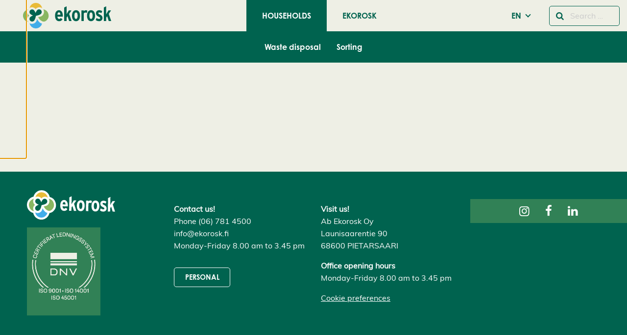

--- FILE ---
content_type: text/html; charset=UTF-8
request_url: https://www.ekorosk.fi/en/recycling/ecopoint/luoto/
body_size: 12883
content:
<!doctype html>
<html class="no-js" lang="en-GB">
  <head>
    <meta charset="UTF-8" />
<meta http-equiv="x-ua-compatible" content="ie=edge">
<meta name="viewport" content="width=device-width, initial-scale=1, shrink-to-fit=no">
<meta name='robots' content='index, follow, max-image-preview:large, max-snippet:-1, max-video-preview:-1' />

	<!-- This site is optimized with the Yoast SEO plugin v26.7 - https://yoast.com/wordpress/plugins/seo/ -->
	<title>Ekorosk</title>
	<meta property="og:locale" content="en_GB" />
	<meta property="og:type" content="website" />
	<meta property="og:site_name" content="Ekorosk" />
	<meta name="twitter:card" content="summary_large_image" />
	<script type="application/ld+json" class="yoast-schema-graph">{"@context":"https://schema.org","@graph":[{"@type":"WebSite","@id":"https://www.ekorosk.fi/en/households/#website","url":"https://www.ekorosk.fi/en/households/","name":"Ekorosk","description":"","potentialAction":[{"@type":"SearchAction","target":{"@type":"EntryPoint","urlTemplate":"https://www.ekorosk.fi/en/households/?s={search_term_string}"},"query-input":{"@type":"PropertyValueSpecification","valueRequired":true,"valueName":"search_term_string"}}],"inLanguage":"en-GB"}]}</script>
	<!-- / Yoast SEO plugin. -->


<link href='https://www.googletagmanager.com' crossorigin rel='preconnect' />
<style id='wp-img-auto-sizes-contain-inline-css' type='text/css'>
img:is([sizes=auto i],[sizes^="auto," i]){contain-intrinsic-size:3000px 1500px}
/*# sourceURL=wp-img-auto-sizes-contain-inline-css */
</style>
<link rel='stylesheet' id='ga_appointments_calendar_css-css' href='https://www.ekorosk.fi/app/plugins/gappointments/assets/calendar.css?ver=1.2.6' type='text/css' media='all' />
<link rel='stylesheet' id='ga_appointments_schedule_css-css' href='https://www.ekorosk.fi/app/plugins/gappointments/assets/schedule.css?ver=1.2.6' type='text/css' media='all' />
<link rel='stylesheet' id='ga_appointments_calendar_css_grid-css' href='https://www.ekorosk.fi/app/plugins/gappointments/assets/grid.css?ver=1.2.6' type='text/css' media='all' />
<link rel='stylesheet' id='ga-font-awesome-css' href='https://www.ekorosk.fi/app/plugins/gappointments/assets/font-awesome.min.css?ver=1.2.6' type='text/css' media='all' />
<style id='wp-block-library-inline-css' type='text/css'>
:root{--wp-block-synced-color:#7a00df;--wp-block-synced-color--rgb:122,0,223;--wp-bound-block-color:var(--wp-block-synced-color);--wp-editor-canvas-background:#ddd;--wp-admin-theme-color:#007cba;--wp-admin-theme-color--rgb:0,124,186;--wp-admin-theme-color-darker-10:#006ba1;--wp-admin-theme-color-darker-10--rgb:0,107,160.5;--wp-admin-theme-color-darker-20:#005a87;--wp-admin-theme-color-darker-20--rgb:0,90,135;--wp-admin-border-width-focus:2px}@media (min-resolution:192dpi){:root{--wp-admin-border-width-focus:1.5px}}.wp-element-button{cursor:pointer}:root .has-very-light-gray-background-color{background-color:#eee}:root .has-very-dark-gray-background-color{background-color:#313131}:root .has-very-light-gray-color{color:#eee}:root .has-very-dark-gray-color{color:#313131}:root .has-vivid-green-cyan-to-vivid-cyan-blue-gradient-background{background:linear-gradient(135deg,#00d084,#0693e3)}:root .has-purple-crush-gradient-background{background:linear-gradient(135deg,#34e2e4,#4721fb 50%,#ab1dfe)}:root .has-hazy-dawn-gradient-background{background:linear-gradient(135deg,#faaca8,#dad0ec)}:root .has-subdued-olive-gradient-background{background:linear-gradient(135deg,#fafae1,#67a671)}:root .has-atomic-cream-gradient-background{background:linear-gradient(135deg,#fdd79a,#004a59)}:root .has-nightshade-gradient-background{background:linear-gradient(135deg,#330968,#31cdcf)}:root .has-midnight-gradient-background{background:linear-gradient(135deg,#020381,#2874fc)}:root{--wp--preset--font-size--normal:16px;--wp--preset--font-size--huge:42px}.has-regular-font-size{font-size:1em}.has-larger-font-size{font-size:2.625em}.has-normal-font-size{font-size:var(--wp--preset--font-size--normal)}.has-huge-font-size{font-size:var(--wp--preset--font-size--huge)}.has-text-align-center{text-align:center}.has-text-align-left{text-align:left}.has-text-align-right{text-align:right}.has-fit-text{white-space:nowrap!important}#end-resizable-editor-section{display:none}.aligncenter{clear:both}.items-justified-left{justify-content:flex-start}.items-justified-center{justify-content:center}.items-justified-right{justify-content:flex-end}.items-justified-space-between{justify-content:space-between}.screen-reader-text{border:0;clip-path:inset(50%);height:1px;margin:-1px;overflow:hidden;padding:0;position:absolute;width:1px;word-wrap:normal!important}.screen-reader-text:focus{background-color:#ddd;clip-path:none;color:#444;display:block;font-size:1em;height:auto;left:5px;line-height:normal;padding:15px 23px 14px;text-decoration:none;top:5px;width:auto;z-index:100000}html :where(.has-border-color){border-style:solid}html :where([style*=border-top-color]){border-top-style:solid}html :where([style*=border-right-color]){border-right-style:solid}html :where([style*=border-bottom-color]){border-bottom-style:solid}html :where([style*=border-left-color]){border-left-style:solid}html :where([style*=border-width]){border-style:solid}html :where([style*=border-top-width]){border-top-style:solid}html :where([style*=border-right-width]){border-right-style:solid}html :where([style*=border-bottom-width]){border-bottom-style:solid}html :where([style*=border-left-width]){border-left-style:solid}html :where(img[class*=wp-image-]){height:auto;max-width:100%}:where(figure){margin:0 0 1em}html :where(.is-position-sticky){--wp-admin--admin-bar--position-offset:var(--wp-admin--admin-bar--height,0px)}@media screen and (max-width:600px){html :where(.is-position-sticky){--wp-admin--admin-bar--position-offset:0px}}
/*# sourceURL=/wp-includes/css/dist/block-library/common.min.css */
</style>
<style id='genero-cmp/css-inline-css' type='text/css'>
gds-cmp-modal-dialog{display:none}body.has-gds-cmp-consent--marketing [data-consent-optout=marketing],body.has-gds-cmp-consent--marketing.has-gds-cmp-consent--necessary [data-consent-optout*=marketing][data-consent-optout*=necessary],body.has-gds-cmp-consent--marketing.has-gds-cmp-consent--preferences [data-consent-optout*=marketing][data-consent-optout*=preferences],body.has-gds-cmp-consent--marketing.has-gds-cmp-consent--statistics [data-consent-optout*=marketing][data-consent-optout*=statistics],body.has-gds-cmp-consent--necessary [data-consent-optout=necessary],body.has-gds-cmp-consent--necessary.has-gds-cmp-consent--marketing [data-consent-optout*=necessary][data-consent-optout*=marketing],body.has-gds-cmp-consent--necessary.has-gds-cmp-consent--preferences [data-consent-optout*=necessary][data-consent-optout*=preferences],body.has-gds-cmp-consent--necessary.has-gds-cmp-consent--statistics [data-consent-optout*=necessary][data-consent-optout*=statistics],body.has-gds-cmp-consent--preferences [data-consent-optout=preferences],body.has-gds-cmp-consent--preferences.has-gds-cmp-consent--marketing [data-consent-optout*=preferences][data-consent-optout*=marketing],body.has-gds-cmp-consent--preferences.has-gds-cmp-consent--necessary [data-consent-optout*=preferences][data-consent-optout*=necessary],body.has-gds-cmp-consent--preferences.has-gds-cmp-consent--statistics [data-consent-optout*=preferences][data-consent-optout*=statistics],body.has-gds-cmp-consent--statistics [data-consent-optout=statistics],body.has-gds-cmp-consent--statistics.has-gds-cmp-consent--marketing [data-consent-optout*=statistics][data-consent-optout*=marketing],body.has-gds-cmp-consent--statistics.has-gds-cmp-consent--necessary [data-consent-optout*=statistics][data-consent-optout*=necessary],body.has-gds-cmp-consent--statistics.has-gds-cmp-consent--preferences [data-consent-optout*=statistics][data-consent-optout*=preferences],body:not(.has-gds-cmp-consent--marketing) [data-consent-optin*=marketing],body:not(.has-gds-cmp-consent--necessary) [data-consent-optin*=necessary],body:not(.has-gds-cmp-consent--preferences) [data-consent-optin*=preferences],body:not(.has-gds-cmp-consent--statistics) [data-consent-optin*=statistics]{display:none!important}

/*# sourceURL=https://www.ekorosk.fi/app/plugins/genero-cmp/dist/main.css */
</style>
<link rel='stylesheet' id='widgetopts-styles-css' href='https://www.ekorosk.fi/app/plugins/widget-options/assets/css/widget-options.css?ver=4.1.3' type='text/css' media='all' />
<link rel='stylesheet' id='wp-hero/css-css' href='https://www.ekorosk.fi/app/plugins/wp-hero/dist/main.css?ver=0.1-alpha.3' type='text/css' media='all' />
<link rel='stylesheet' id='sage/main.css-css' href='https://www.ekorosk.fi/app/themes/ekorosk/dist/styles/main_6d540aac.css' type='text/css' media='all' />
<link rel='stylesheet' id='sage/icons.css-css' href='https://www.ekorosk.fi/app/themes/ekorosk/dist/styles/icons_6d540aac.css' type='text/css' media='all' />
<link rel='stylesheet' id='sage/frontend.css-css' href='https://www.ekorosk.fi/app/themes/ekorosk/dist/styles/frontend_6d540aac.css' type='text/css' media='all' />
<script type="text/javascript" src="https://www.ekorosk.fi/wp/wp-includes/js/jquery/jquery.min.js?ver=3.7.1" id="jquery-core-js"></script>
<script type="text/javascript" src="https://www.ekorosk.fi/wp/wp-includes/js/jquery/jquery-migrate.min.js?ver=3.4.1" id="jquery-migrate-js"></script>
<script type="text/javascript" src="https://www.ekorosk.fi/app/plugins/gravityforms/js/chosen.jquery.min.js?ver=2.9.24.2" id="gform_chosen-js"></script>
<script type="text/javascript" id="genero-cmp/js-js-extra">
/* <![CDATA[ */
var gdsCmp = {"consents":[{"id":"necessary","label":"Necessary","description":"These cookies are technically required for our core website to work properly, e.g. security functions or your cookie consent preferences.","necessary":true,"consent":true,"gtmConsentModes":["security_storage"],"wpConsentApiCategory":"functional"},{"id":"preferences","label":"Preferences","description":"Preference cookies enable a website to remember information that changes the way the website behaves or looks, like your preferred language or the region that you are in.","necessary":false,"consent":false,"gtmConsentModes":["functionality_storage","personalization_storage"],"wpConsentApiCategory":"preferences"},{"id":"statistics","label":"Statistics","description":"In order to improve our website going forward, we anonymously collect data for statistical and analytical purposes. With these cookies we can, for instance, monitor the number or duration of visits of specific pages of our website helping us in optimizing user experience.","necessary":false,"consent":false,"gtmConsentModes":["analytics_storage"],"wpConsentApiCategory":"statistics"},{"id":"marketing","label":"Marketing","description":"These cookies help us in measuring and optimizing our marketing efforts.","necessary":false,"consent":false,"gtmConsentModes":["ad_storage","ad_user_data","ad_personalization"],"wpConsentApiCategory":"marketing"}],"necessary_cookies":["wp-settings-","wp-settings-time-","wordpress_test_cookie","wordpress_logged_in_","wordpress_sec_","wp_woocommerce_session_","woocommerce_cart_hash","woocommerce_items_in_cart"]};
//# sourceURL=genero-cmp%2Fjs-js-extra
/* ]]> */
</script>
<script type="text/javascript" id="genero-cmp/js-js-before">
/* <![CDATA[ */
(()=>{"use strict";function e(t){return e="function"==typeof Symbol&&"symbol"==typeof Symbol.iterator?function(e){return typeof e}:function(e){return e&&"function"==typeof Symbol&&e.constructor===Symbol&&e!==Symbol.prototype?"symbol":typeof e},e(t)}function t(t){var n=function(t,n){if("object"!=e(t)||!t)return t;var o=t[Symbol.toPrimitive];if(void 0!==o){var r=o.call(t,n||"default");if("object"!=e(r))return r;throw new TypeError("@@toPrimitive must return a primitive value.")}return("string"===n?String:Number)(t)}(t,"string");return"symbol"==e(n)?n:n+""}function n(e,n,o){return(n=t(n))in e?Object.defineProperty(e,n,{value:o,enumerable:!0,configurable:!0,writable:!0}):e[n]=o,e}function o(e){return e?.constructor===Object}function r(){window.dataLayer=window.dataLayer||[],window.dataLayer.push(arguments),console.debug("gtag",...arguments)}function i(e,t){var n=Object.keys(e);if(Object.getOwnPropertySymbols){var o=Object.getOwnPropertySymbols(e);t&&(o=o.filter((function(t){return Object.getOwnPropertyDescriptor(e,t).enumerable}))),n.push.apply(n,o)}return n}function s(e){for(var t=1;t<arguments.length;t++){var o=null!=arguments[t]?arguments[t]:{};t%2?i(Object(o),!0).forEach((function(t){n(e,t,o[t])})):Object.getOwnPropertyDescriptors?Object.defineProperties(e,Object.getOwnPropertyDescriptors(o)):i(Object(o)).forEach((function(t){Object.defineProperty(e,t,Object.getOwnPropertyDescriptor(o,t))}))}return e}const c="gds-consent",a="necessary",d="marketing",u="statistics";function f(){return function(e){let t={consents:{},version:void 0};try{const n=JSON.parse(decodeURIComponent(e));o(n)&&(o(n.consents)&&(t.consents=n.consents),"number"==typeof n.version&&(t.version=n.version))}catch(n){if("string"==typeof e&&/[0-9](,[01])+/.test(e)){const n=e.split(",");t=s(s({},t),{version:n.shift()||void 0,consents:{[a]:"1"===n.shift(),[u]:"1"===n.shift(),[d]:"1"===n.shift()}})}}return t}(function(e){const t=`; ${document.cookie}`.split(`; ${e}=`);return 2===t.length?t.pop().split(";").shift():null}(c))}function p(){const e=window.gdsCmp.getConsentData(),t={ad_storage:"denied",ad_user_data:"denied",ad_personalization:"denied",analytics_storage:"denied",functionality_storage:"denied",personalization_storage:"denied",security_storage:"granted"};for(const[n,o]of Object.entries(e.consents)){const e=window.gdsCmp?.consents?.find?.((e=>e.id===n));if(e)for(const n of e.gtmConsentModes)t[n]=!0===o?"granted":"denied"}r("consent","update",t),r("set",{consents:t})}function l(){window.fbq&&(window.gdsCmp.hasConsent(d,u)?(window.fbq("consent","grant"),console.debug("meta pixel consent granted")):(window.fbq("consent","revoke"),console.debug("meta pixel consent revoked")))}function b(){window.ttq&&(window.gdsCmp.hasConsent(d,u)?(window.ttq.enableCookie(),console.debug("tiktok enable cookies.")):(window.ttq.disableCookie(),console.debug("tiktok disable cookies.")))}function g(){if(window.wp_set_consent)for(const e of window.gdsCmp.consents)e.wpConsentApiCategory&&window.wp_set_consent(e.wpConsentApiCategory,window.gdsCmp.hasConsent(e.id)?"allow":"deny")}function w(e,t){var n=Object.keys(e);if(Object.getOwnPropertySymbols){var o=Object.getOwnPropertySymbols(e);t&&(o=o.filter((function(t){return Object.getOwnPropertyDescriptor(e,t).enumerable}))),n.push.apply(n,o)}return n}window.gdsCmp=function(e){for(var t=1;t<arguments.length;t++){var o=null!=arguments[t]?arguments[t]:{};t%2?w(Object(o),!0).forEach((function(t){n(e,t,o[t])})):Object.getOwnPropertyDescriptors?Object.defineProperties(e,Object.getOwnPropertyDescriptors(o)):w(Object(o)).forEach((function(t){Object.defineProperty(e,t,Object.getOwnPropertyDescriptor(o,t))}))}return e}({hasConsent:function(...e){const t=window.gdsCmp.getConsentData();return e.every((e=>!0===t.consents?.[e]))},getConsentData:f},window.gdsCmp||{}),r("consent","default",{ad_storage:"denied",ad_user_data:"denied",ad_personalization:"denied",analytics_storage:"denied",functionality_storage:"denied",personalization_storage:"denied",security_storage:"granted"});Object.keys(f().consents).length>0&&function(e=!1){[p,l,b,g].forEach((t=>{e?t():setTimeout(t,0)}))}(!0)})();
//# sourceURL=genero-cmp%2Fjs-js-before
/* ]]> */
</script>
<script type="text/javascript" src="https://www.ekorosk.fi/app/plugins/genero-cmp/dist/main.js?ver=1768317343" id="genero-cmp/js-js" async="async" data-wp-strategy="async"></script>
<script type="text/javascript">
/* <![CDATA[ */

            var dataLayer = dataLayer || [];
            dataLayer.push({"visitorLoginState":"logged-out","visitorType":"visitor-logged-out"});
        
/* ]]> */
</script>
<script type="text/javascript">
/* <![CDATA[ */

            (function(w,d,s,l,i){w[l]=w[l]||[];w[l].push({'gtm.start':
            new Date().getTime(),event:'gtm.js'});var f=d.getElementsByTagName(s)[0],
            j=d.createElement(s),dl=l!='dataLayer'?'&l='+l:'';j.async=true;j.src=
            'https://www.googletagmanager.com/gtm.js?id='+i+dl;var n=d.querySelector('[nonce]');
            n&&j.setAttribute('nonce',n.nonce||n.getAttribute('nonce'));f.parentNode.insertBefore(j,f);
            console.debug('load gtm');
            })(window,document,'script','dataLayer','GTM-WPMGJP3');
        
/* ]]> */
</script>
<link rel="EditURI" type="application/rsd+xml" title="RSD" href="https://www.ekorosk.fi/wp/xmlrpc.php?rsd" />

<style>.post-thumbnail img[src$='.svg'] { width: 100%; height: auto; }</style>		<style>
			.ga_provider_page {
				display: none !important;
			}

			.ga_customer_page {
				display: none !important;
			}

			.ga_appointments_calendar_header,
			.ga_monthly_schedule_wrapper table thead,
			.ga_monthly_schedule_wrapper table thead th {
				background: #7C9299 !important;
			}

			.ga_wrapper_small .ga_monthly_schedule_wrapper td.selected,
			.ga_wrapper_small .ga_monthly_schedule_wrapper td.day_available:hover {
				color: #7C9299 !important;
			}

			.ga_wrapper_small .ga_monthly_schedule_wrapper td.day_available:hover span,
			.ga_wrapper_small .ga_monthly_schedule_wrapper td.selected span,
			.ga_wrapper_medium .ga_monthly_schedule_wrapper td.day_available:hover span,
			.ga_wrapper_medium .ga_monthly_schedule_wrapper td.selected span,
			.ga_wrapper_large .ga_monthly_schedule_wrapper td.day_available:hover span,
			.ga_wrapper_large .ga_monthly_schedule_wrapper td.selected span {
				background: #1dd59a !important;
				border: 2px solid #1dd59a !important;
			}

			.ga_wrapper_small .ga_monthly_schedule_wrapper td.ga_today span,
			.ga_wrapper_medium .ga_monthly_schedule_wrapper td.ga_today span,
			.ga_wrapper_large .ga_monthly_schedule_wrapper td.ga_today span {
				border: 2px solid #1dd59a !important;
			}

			#no_time_slots i {
				color: #1dd59a !important;
			}

			.ga_appointments_calendar_header h3,
			.ga_appointments_calendar_header .arrow-left,
			.ga_appointments_calendar_header .arrow-right,
			.ga_monthly_schedule_wrapper thead th {
				color: #ffffff !important;
			}

			.ga_monthly_schedule_wrapper td {
				background: #f1f3f6 !important;
			}

			.ga_monthly_schedule_wrapper.ga_spinner:before {
				background: rgba(250, 250, 250, 0.3) !important;
			}

			.ga_monthly_schedule_wrapper.ga_spinner:after {
				border-color: #1dd59a transparent transparent !important;
			}

			.ga_monthly_schedule_wrapper td {
				border-color: rgba(38, 84, 124 ,0.07) !important;
			}

			.ga_monthly_schedule_wrapper td {
				color: #6D8298 !important;
			}

			.ga_wrapper_small .ga_monthly_schedule_wrapper td.selected,
			.ga_wrapper_medium .ga_monthly_schedule_wrapper td.selected,
			.ga_wrapper_large .ga_monthly_schedule_wrapper td.selected {
				color: #ffffff !important;
			}

			.ga_wrapper_small .ga_monthly_schedule_wrapper td.day_available:hover,
			.ga_wrapper_medium .ga_monthly_schedule_wrapper td.day_available:hover,
			.ga_wrapper_large .ga_monthly_schedule_wrapper td.day_available:hover {
				color: #ffffff !important;
			}

			.ga_wrapper_small .ga_monthly_schedule_wrapper td.day_available,
			.ga_wrapper_medium .ga_monthly_schedule_wrapper td.day_available,
			.ga_wrapper_large .ga_monthly_schedule_wrapper td.day_available {
				background: #ffffff !important;
			}

			.ga_monthly_schedule_wrapper td.selected:after {
				border-color: #ffffff transparent transparent transparent !important;
			}

			#gappointments_calendar_slots label.time_slot {
				color: #6D8298 !important;
			}

			.ga_monthly_schedule_wrapper td.calendar_slots {
				background: #e4e8ea !important;
			}

			#gappointments_calendar_slots label.time_selected div {
				background: #1dd59a !important;
			}

			#gappointments_calendar_slots label.time_selected div {
				color: #ffffff !important;
			}

			#gappointments_calendar_slots .calendar_time_slots .slots-title,
			#no_time_slots span {
				color: #333333 !important;
			}


			.ga_monthly_schedule_wrapper td.calendar_slots {
				border: 1px solid rgba(0,0,0,0.03) !important;
			}

			.ajax-spinner-bars>div {
				background-color: #25363F !important;
			}

					</style>

<link rel="icon" href="https://www.ekorosk.fi/app/themes/ekorosk/dist/images/favicon_cdaa2bb8.ico" sizes="32x32" />
<link rel="icon" href="https://www.ekorosk.fi/app/themes/ekorosk/dist/images/favicon_cdaa2bb8.ico" sizes="192x192" />
<link rel="apple-touch-icon" href="https://www.ekorosk.fi/app/themes/ekorosk/dist/images/favicon_cdaa2bb8.ico" />
<meta name="msapplication-TileImage" content="https://www.ekorosk.fi/app/themes/ekorosk/dist/images/favicon_cdaa2bb8.ico" />
		<style type="text/css" id="wp-custom-css">
			.featured-image .festive-logo {
	display:none;
}		</style>
		
      </head>
  <body class="wp-embed-responsive wp-theme-ekoroskresources sticky-footer  " data-template="index.twig">
    <gds-cmp-modal-dialog
    class="cookie-consent"
    aria-labelledby="cc-heading"
    aria-describedby="cc-description"
    persistent
    scroll-lock
    data-cookie-consent-hash="0d7555b001c8bc3a6837585c5cebc0f6"
    id="gds-cmp-modal-dialog"
    data-configs="{&quot;lang&quot;:&quot;en_GB&quot;,&quot;consents&quot;:[{&quot;id&quot;:&quot;necessary&quot;,&quot;label&quot;:&quot;Necessary&quot;,&quot;description&quot;:&quot;These cookies are technically required for our core website to work properly, e.g. security functions or your cookie consent preferences.&quot;,&quot;necessary&quot;:true,&quot;consent&quot;:true,&quot;gtmConsentModes&quot;:[&quot;security_storage&quot;],&quot;wpConsentApiCategory&quot;:&quot;functional&quot;},{&quot;id&quot;:&quot;preferences&quot;,&quot;label&quot;:&quot;Preferences&quot;,&quot;description&quot;:&quot;Preference cookies enable a website to remember information that changes the way the website behaves or looks, like your preferred language or the region that you are in.&quot;,&quot;necessary&quot;:false,&quot;consent&quot;:false,&quot;gtmConsentModes&quot;:[&quot;functionality_storage&quot;,&quot;personalization_storage&quot;],&quot;wpConsentApiCategory&quot;:&quot;preferences&quot;},{&quot;id&quot;:&quot;statistics&quot;,&quot;label&quot;:&quot;Statistics&quot;,&quot;description&quot;:&quot;In order to improve our website going forward, we anonymously collect data for statistical and analytical purposes. With these cookies we can, for instance, monitor the number or duration of visits of specific pages of our website helping us in optimizing user experience.&quot;,&quot;necessary&quot;:false,&quot;consent&quot;:false,&quot;gtmConsentModes&quot;:[&quot;analytics_storage&quot;],&quot;wpConsentApiCategory&quot;:&quot;statistics&quot;},{&quot;id&quot;:&quot;marketing&quot;,&quot;label&quot;:&quot;Marketing&quot;,&quot;description&quot;:&quot;These cookies help us in measuring and optimizing our marketing efforts.&quot;,&quot;necessary&quot;:false,&quot;consent&quot;:false,&quot;gtmConsentModes&quot;:[&quot;ad_storage&quot;,&quot;ad_user_data&quot;,&quot;ad_personalization&quot;],&quot;wpConsentApiCategory&quot;:&quot;marketing&quot;}]}"
>
    <h2 id="cc-heading">Cookie Preferences</h2>
    <p id="cc-description">
        We use cookies to provide a better user experience and personalised service. By consenting to the use of cookies, we can develop an even better service and will be able to provide content that is interesting to you. You are in control of your cookie preferences, and you may change them at any time. Read more about our cookies.    </p>

            <div id="cookie-settings" class="cookie-consent__cookies">
            <gds-cmp-accordion>
                                    <gds-cmp-accordion-item>
                        <label slot="label">
                            <input
                                type="checkbox"
                                name="cookie-consent"
                                                                    required
                                                                                                    checked
                                    disabled
                                                                value="necessary"
                            >
                            Necessary                        </label>

                        <i slot="icon" class="fa fa-solid fa-chevron-down"></i>
                        <p>These cookies are technically required for our core website to work properly, e.g. security functions or your cookie consent preferences.</p>
                    </gds-cmp-accordion-item>
                                    <gds-cmp-accordion-item>
                        <label slot="label">
                            <input
                                type="checkbox"
                                name="cookie-consent"
                                                                                                value="preferences"
                            >
                            Preferences                        </label>

                        <i slot="icon" class="fa fa-solid fa-chevron-down"></i>
                        <p>Preference cookies enable a website to remember information that changes the way the website behaves or looks, like your preferred language or the region that you are in.</p>
                    </gds-cmp-accordion-item>
                                    <gds-cmp-accordion-item>
                        <label slot="label">
                            <input
                                type="checkbox"
                                name="cookie-consent"
                                                                                                value="statistics"
                            >
                            Statistics                        </label>

                        <i slot="icon" class="fa fa-solid fa-chevron-down"></i>
                        <p>In order to improve our website going forward, we anonymously collect data for statistical and analytical purposes. With these cookies we can, for instance, monitor the number or duration of visits of specific pages of our website helping us in optimizing user experience.</p>
                    </gds-cmp-accordion-item>
                                    <gds-cmp-accordion-item>
                        <label slot="label">
                            <input
                                type="checkbox"
                                name="cookie-consent"
                                                                                                value="marketing"
                            >
                            Marketing                        </label>

                        <i slot="icon" class="fa fa-solid fa-chevron-down"></i>
                        <p>These cookies help us in measuring and optimizing our marketing efforts.</p>
                    </gds-cmp-accordion-item>
                            </gds-cmp-accordion>
        </div>
        <div class="wp-block-buttons is-layout-flex cookie-consent__buttons">
        <div class="wp-block-button is-style-outline" id="accept-selected-button">
            <button
                data-cookie-consent-accept-selected
                class="wp-block-button__link"
            >Accept selected cookies</button>
        </div>

        <div class="wp-block-button is-style-outline">
            <gds-cmp-toggle-button
                persistent
                aria-controls="cookie-settings accept-selected-button"
                class="wp-block-button__link"
            >Edit cookie settings</gds-cmp-toggle-button>
        </div>

        <div class="wp-block-button is-style-outline">
            <button
                data-cookie-consent-decline-all
                class="wp-block-button__link"
            >Decline all</button>
        </div>

        <div class="wp-block-button">
            <button
                data-cookie-consent-accept-all
                class="wp-block-button__link"
            >Accept all cookies</button>
        </div>
    </div>
</gds-cmp-modal-dialog>


          <header id="header" class="l-header headroom sticky-footer__header" data-toggler=".active">
        

    



  



<div class="l-header__bar--mobile title-bar hide-for-large grid-container">
  <div class="grid-x grid-padding-x align-middle">
    <div class="cell auto">
      <a href="https://www.ekorosk.fi/en/households/" class="site-logo" rel="home">
        <img src="https://www.ekorosk.fi/app/themes/ekorosk/dist/images/ekorosk_logo_9cba2242.svg" height="60" width="180" alt="Ekorosk" title="Ekorosk">
      </a>
    </div>

    <div class="cell shrink show-for-medium">
      <form class="search-form" method="get" id="search-form" action="/en/" role="search">
  <div class="input-group is-active">
    <div class="input-group-button">
      <button type="submit" class="submit button hollow" name="submit" id="searchsubmit" aria-label="Search">
        <i class="fa fa-search"></i>
      </button>
    </div>
    <input type="text" class="input-group-field addsearch" name="s" value="" id="s" placeholder="Search &hellip;">
  </div>
</form>
    </div>
    <div class="cell shrink">
        <ul class=" language-menu dropdown menu" data-dropdown-menu>
    <li class="menu-item menu-item-has-children">
                                                    <a class="menu-link" href="#">EN</a>
                    <ul class="menu">
                              <li class=" language-menu__item"><a href="https://www.ekorosk.fi/sv/hushall/" class="">SV</a></li>
                                        <li class=" language-menu__item"><a href="https://www.ekorosk.fi/fi/kotitaloudet/" class="">FI</a></li>
                                          </ul>
    </li>
  </ul>

    </div>

    <div class="cell shrink">
      <button
        id="nav-toggler"
        data-toggler=".active"
        class="l-header__nav-toggle menu-icon"
        type="button"
        data-toggle="primary-menu--mobile nav-toggler header"
      >
        <span></span>
      </button>
    </div>
  </div>
</div>

<div
  id="primary-menu--mobile"
  class="l-header__nav--mobile grid-y hide-for-large"
  role="navigation"
  data-toggler
  data-animate="slide-in-down slide-out-up fast"
  style="display: none;"
>
  <div class="cell shrink hide-for-medium" style="padding: 10px;">
    <form class="search-form" method="get" id="search-form" action="/en/" role="search">
  <div class="input-group is-active">
    <div class="input-group-button">
      <button type="submit" class="submit button hollow" name="submit" id="searchsubmit" aria-label="Search">
        <i class="fa fa-search"></i>
      </button>
    </div>
    <input type="text" class="input-group-field addsearch" name="s" value="" id="s" placeholder="Search &hellip;">
  </div>
</form>
  </div>
  <div class="cell align-middle top-menubar-mobile">
      <ul class=" primary_navigation menu cell align-center">
                                            
      <li class="menu-item menu-item-type-post_type menu-item-object-page menu-item-home menu-item-230 menu-item-has-children primary_navigation__item active is-active ">
        <a href="https://www.ekorosk.fi/en/households/" class="">Households</a>
      </li>
                      
      <li class="menu-item menu-item-type-post_type menu-item-object-page menu-item-19502 menu-item-has-children primary_navigation__item">
        <a href="https://www.ekorosk.fi/en/general-information/" class="">Ekorosk</a>
      </li>
      </ul>

  </div>
  <div class="cell align-middle top-submenu-mobile">
      <ul
    class="menu-item menu-item-type-post_type menu-item-object-page menu-item-home menu-item-230 menu-item-has-children primary_navigation__item vertical menu accordion-menu cell"
    data-accordion-menu
    data-submenu-toggle="true"
    data-multi-open="false"
  >
                  
  <li class="menu-item menu-item-type-post_type menu-item-object-page menu-item-12954 menu-item-has-children primary_navigation__item">
    <a href="https://www.ekorosk.fi/en/households/waste-disposal/" class="">Waste disposal</a>
          <ul class="menu vertical nested ">
                          
  <li class="menu-item menu-item-type-post_type menu-item-object-page menu-item-13719 primary_navigation__item">
    <a href="https://www.ekorosk.fi/en/households/waste-disposal/ecopoints/" class="">Ecopoints</a>
          <ul class="menu vertical nested ">
                          
  <li class=" menu-item-">
    <a href="/en/recycling/ecopoint/evijarvi" class="">Evijärvi</a>
      </li>

                          
  <li class=" menu-item-">
    <a href="/en/recycling/ecopoint/jakobstad" class="">Jakobstad</a>
      </li>

                          
  <li class=" menu-item-">
    <a href="/en/recycling/ecopoint/kauhava" class="">Kauhava</a>
      </li>

                          
  <li class=" menu-item-">
    <a href="/en/recycling/ecopoint/kaustinen" class="">Kaustinen</a>
      </li>

                          
  <li class=" menu-item-">
    <a href="/en/recycling/ecopoint/kokkola" class="">Kokkola</a>
      </li>

                          
  <li class=" menu-item-">
    <a href="/en/recycling/ecopoint/kronoby" class="">Kronoby</a>
      </li>

                          
  <li class=" menu-item-">
    <a href="/en/recycling/ecopoint/larsmo" class="">Larsmo</a>
      </li>

                          
  <li class=" menu-item-">
    <a href="/en/recycling/ecopoint/nykarleby" class="">Nykarleby</a>
      </li>

                          
  <li class=" menu-item-">
    <a href="/en/recycling/ecopoint/pedersore" class="">Pedersöre</a>
      </li>

                          
  <li class=" menu-item-">
    <a href="/en/recycling/ecopoint/veteli" class="">Veteli</a>
      </li>

              </ul>
      </li>

                          
  <li class="menu-item menu-item-type-post_type menu-item-object-page menu-item-13718 primary_navigation__item">
    <a href="https://www.ekorosk.fi/en/households/waste-disposal/recycling-stations/" class="">Recycling stations</a>
          <ul class="menu vertical nested ">
                          
  <li class=" menu-item-">
    <a href="https://www.ekorosk.fi/en/recycling-stations/alaharma/" class="">Alahärmä</a>
      </li>

                          
  <li class=" menu-item-">
    <a href="https://www.ekorosk.fi/en/recycling-stations/esse/" class="">Esse</a>
      </li>

                          
  <li class=" menu-item-">
    <a href="https://www.ekorosk.fi/en/recycling-stations/evijarvi/" class="">Evijärvi</a>
      </li>

                          
  <li class=" menu-item-">
    <a href="https://www.ekorosk.fi/en/recycling-stations/jakobstad/" class="">Jakobstad</a>
      </li>

                          
  <li class=" menu-item-">
    <a href="https://www.ekorosk.fi/en/recycling-stations/jeppo/" class="">Jeppo</a>
      </li>

                          
  <li class=" menu-item-">
    <a href="https://www.ekorosk.fi/en/recycling-stations/kauhava/" class="">Kauhava</a>
      </li>

                          
  <li class=" menu-item-">
    <a href="https://www.ekorosk.fi/en/recycling-stations/kaustinen/" class="">Kaustinen</a>
      </li>

                          
  <li class=" menu-item-">
    <a href="https://www.ekorosk.fi/en/recycling-stations/kokkola/" class="">Kokkola</a>
      </li>

                          
  <li class=" menu-item-">
    <a href="https://www.ekorosk.fi/en/recycling-stations/kortesjarvi/" class="">Kortesjärvi</a>
      </li>

                          
  <li class=" menu-item-">
    <a href="https://www.ekorosk.fi/en/recycling-stations/kronoby/" class="">Kronoby</a>
      </li>

                          
  <li class=" menu-item-">
    <a href="https://www.ekorosk.fi/en/recycling-stations/kalvia/" class="">Kälviä</a>
      </li>

                          
  <li class=" menu-item-">
    <a href="https://www.ekorosk.fi/en/recycling-stations/larsmo/" class="">Larsmo</a>
      </li>

                          
  <li class=" menu-item-">
    <a href="https://www.ekorosk.fi/en/recycling-stations/lohtaja/" class="">Lohtaja</a>
      </li>

                          
  <li class=" menu-item-">
    <a href="https://www.ekorosk.fi/en/recycling-stations/munsala/" class="">Munsala</a>
      </li>

                          
  <li class=" menu-item-">
    <a href="https://www.ekorosk.fi/en/recycling-stations/nedervetil/" class="">Nedervetil</a>
      </li>

                          
  <li class=" menu-item-">
    <a href="https://www.ekorosk.fi/en/recycling-stations/nykarleby/" class="">Nykarleby</a>
      </li>

                          
  <li class=" menu-item-">
    <a href="https://www.ekorosk.fi/en/recycling-stations/purmo/" class="">Purmo</a>
      </li>

                          
  <li class=" menu-item-">
    <a href="https://www.ekorosk.fi/en/recycling-stations/rayrinki/" class="">Räyrinki</a>
      </li>

                          
  <li class=" menu-item-">
    <a href="https://www.ekorosk.fi/en/recycling-stations/smabonders/" class="">Småbönders</a>
      </li>

                          
  <li class=" menu-item-">
    <a href="https://www.ekorosk.fi/en/recycling-stations/terjarv/" class="">Terjärv</a>
      </li>

                          
  <li class=" menu-item-">
    <a href="https://www.ekorosk.fi/en/recycling-stations/ullava/" class="">Ullava</a>
      </li>

                          
  <li class=" menu-item-">
    <a href="https://www.ekorosk.fi/en/recycling-stations/veteli/" class="">Veteli</a>
      </li>

                          
  <li class=" menu-item-">
    <a href="https://www.ekorosk.fi/en/recycling-stations/yliharma/" class="">Ylihärmä</a>
      </li>

              </ul>
      </li>

              </ul>
      </li>

                  
  <li class="menu-item menu-item-type-post_type menu-item-object-page menu-item-13320 menu-item-has-children primary_navigation__item">
    <a href="https://www.ekorosk.fi/en/households/sorting/" class="">Sorting</a>
          <ul class="menu vertical nested ">
                          
  <li class="menu-item menu-item-type-post_type menu-item-object-page menu-item-13321 primary_navigation__item">
    <a href="https://www.ekorosk.fi/en/households/sorting/at-home/" class="">At home</a>
      </li>

                          
  <li class="menu-item menu-item-type-post_type menu-item-object-page menu-item-13326 primary_navigation__item">
    <a href="https://www.ekorosk.fi/en/households/sorting/at-the-eco-point/" class="">At the Eco point</a>
      </li>

                          
  <li class="menu-item menu-item-type-post_type menu-item-object-page menu-item-13330 primary_navigation__item">
    <a href="https://www.ekorosk.fi/en/households/sorting/at-the-recycling-station/" class="">At the Recycling station</a>
      </li>

              </ul>
      </li>

      </ul>

  </div>
</div>

<div class="l-header__bar--desktop top-bar grid-y show-for-large" role="navigation">
  <div class="grid-container grid-container-padded cell">
    <div class="grid-x grid-margin-x align-middle">
      <div class="cell shrink">
        <a href="https://www.ekorosk.fi/en/households/" class="site-logo" rel="home">
          <img class="site-logo" src="https://www.ekorosk.fi/app/themes/ekorosk/dist/images/ekorosk_logo_9cba2242.svg" height="60" width="180" alt="Ekorosk" title="Ekorosk">
        </a>
      </div>
      <div class="cell auto">
        <div class="l-header__nav--desktop top-bar-right">
              <ul class=" primary_navigation vertical large-horizontal menu align-center">
                                            
      <li class="menu-item menu-item-type-post_type menu-item-object-page menu-item-home menu-item-230 menu-item-has-children primary_navigation__item active is-active ">
        <a href="https://www.ekorosk.fi/en/households/" class="">Households</a>
      </li>
                      
      <li class="menu-item menu-item-type-post_type menu-item-object-page menu-item-19502 menu-item-has-children primary_navigation__item">
        <a href="https://www.ekorosk.fi/en/general-information/" class="">Ekorosk</a>
      </li>
      </ul>

        </div>
      </div>
      <div class="cell shrink">
          <ul class=" language-menu dropdown menu" data-dropdown-menu>
    <li class="menu-item menu-item-has-children">
                                                    <a class="menu-link" href="#">EN</a>
                    <ul class="menu">
                              <li class=" language-menu__item"><a href="https://www.ekorosk.fi/sv/hushall/" class="">SV</a></li>
                                        <li class=" language-menu__item"><a href="https://www.ekorosk.fi/fi/kotitaloudet/" class="">FI</a></li>
                                          </ul>
    </li>
  </ul>

      </div>
      <div class="cell shrink">
        <form class="search-form" method="get" id="search-form" action="/en/" role="search">
  <div class="input-group is-active">
    <div class="input-group-button">
      <button type="submit" class="submit button hollow" name="submit" id="searchsubmit" aria-label="Search">
        <i class="fa fa-search"></i>
      </button>
    </div>
    <input type="text" class="input-group-field addsearch" name="s" value="" id="s" placeholder="Search &hellip;">
  </div>
</form>
      </div>
    </div>
  </div>

    <div class="grid-container top-menubar cell">
    <div class="grid-x grid-margin-x align-center">
      <div class="cell shrink">
            <ul class="menu-item menu-item-type-post_type menu-item-object-page menu-item-home menu-item-230 menu-item-has-children primary_navigation__item dropdown menu" data-dropdown-menu>
              
    <li class="menu-item menu-item-type-post_type menu-item-object-page menu-item-12954 menu-item-has-children primary_navigation__item">
      <a href="https://www.ekorosk.fi/en/households/waste-disposal/" class=" top-menubar-link">Waste disposal</a>
              <ul class="menu gchild">
                  <li class="menu-item menu-item-type-post_type menu-item-object-page menu-item-13719 primary_navigation__item">
            <a href="https://www.ekorosk.fi/en/households/waste-disposal/ecopoints/" class="">Ecopoints</a>
                          <ul class="menu ggchild">
                              <li class=" menu-item-">
                  <a href="/en/recycling/ecopoint/evijarvi" class="">Evijärvi</a>
                                  </li>
                              <li class=" menu-item-">
                  <a href="/en/recycling/ecopoint/jakobstad" class="">Jakobstad</a>
                                  </li>
                              <li class=" menu-item-">
                  <a href="/en/recycling/ecopoint/kauhava" class="">Kauhava</a>
                                  </li>
                              <li class=" menu-item-">
                  <a href="/en/recycling/ecopoint/kaustinen" class="">Kaustinen</a>
                                  </li>
                              <li class=" menu-item-">
                  <a href="/en/recycling/ecopoint/kokkola" class="">Kokkola</a>
                                  </li>
                              <li class=" menu-item-">
                  <a href="/en/recycling/ecopoint/kronoby" class="">Kronoby</a>
                                  </li>
                              <li class=" menu-item-">
                  <a href="/en/recycling/ecopoint/larsmo" class="">Larsmo</a>
                                  </li>
                              <li class=" menu-item-">
                  <a href="/en/recycling/ecopoint/nykarleby" class="">Nykarleby</a>
                                  </li>
                              <li class=" menu-item-">
                  <a href="/en/recycling/ecopoint/pedersore" class="">Pedersöre</a>
                                  </li>
                              <li class=" menu-item-">
                  <a href="/en/recycling/ecopoint/veteli" class="">Veteli</a>
                                  </li>
                            </ul>
                      </li>
                  <li class="menu-item menu-item-type-post_type menu-item-object-page menu-item-13718 primary_navigation__item">
            <a href="https://www.ekorosk.fi/en/households/waste-disposal/recycling-stations/" class="">Recycling stations</a>
                          <ul class="menu ggchild">
                              <li class=" menu-item-">
                  <a href="https://www.ekorosk.fi/en/recycling-stations/alaharma/" class="">Alahärmä</a>
                                  </li>
                              <li class=" menu-item-">
                  <a href="https://www.ekorosk.fi/en/recycling-stations/esse/" class="">Esse</a>
                                  </li>
                              <li class=" menu-item-">
                  <a href="https://www.ekorosk.fi/en/recycling-stations/evijarvi/" class="">Evijärvi</a>
                                  </li>
                              <li class=" menu-item-">
                  <a href="https://www.ekorosk.fi/en/recycling-stations/jakobstad/" class="">Jakobstad</a>
                                  </li>
                              <li class=" menu-item-">
                  <a href="https://www.ekorosk.fi/en/recycling-stations/jeppo/" class="">Jeppo</a>
                                  </li>
                              <li class=" menu-item-">
                  <a href="https://www.ekorosk.fi/en/recycling-stations/kauhava/" class="">Kauhava</a>
                                  </li>
                              <li class=" menu-item-">
                  <a href="https://www.ekorosk.fi/en/recycling-stations/kaustinen/" class="">Kaustinen</a>
                                  </li>
                              <li class=" menu-item-">
                  <a href="https://www.ekorosk.fi/en/recycling-stations/kokkola/" class="">Kokkola</a>
                                  </li>
                              <li class=" menu-item-">
                  <a href="https://www.ekorosk.fi/en/recycling-stations/kortesjarvi/" class="">Kortesjärvi</a>
                                  </li>
                              <li class=" menu-item-">
                  <a href="https://www.ekorosk.fi/en/recycling-stations/kronoby/" class="">Kronoby</a>
                                  </li>
                              <li class=" menu-item-">
                  <a href="https://www.ekorosk.fi/en/recycling-stations/kalvia/" class="">Kälviä</a>
                                  </li>
                              <li class=" menu-item-">
                  <a href="https://www.ekorosk.fi/en/recycling-stations/larsmo/" class="">Larsmo</a>
                                  </li>
                              <li class=" menu-item-">
                  <a href="https://www.ekorosk.fi/en/recycling-stations/lohtaja/" class="">Lohtaja</a>
                                  </li>
                              <li class=" menu-item-">
                  <a href="https://www.ekorosk.fi/en/recycling-stations/munsala/" class="">Munsala</a>
                                  </li>
                              <li class=" menu-item-">
                  <a href="https://www.ekorosk.fi/en/recycling-stations/nedervetil/" class="">Nedervetil</a>
                                  </li>
                              <li class=" menu-item-">
                  <a href="https://www.ekorosk.fi/en/recycling-stations/nykarleby/" class="">Nykarleby</a>
                                  </li>
                              <li class=" menu-item-">
                  <a href="https://www.ekorosk.fi/en/recycling-stations/purmo/" class="">Purmo</a>
                                  </li>
                              <li class=" menu-item-">
                  <a href="https://www.ekorosk.fi/en/recycling-stations/rayrinki/" class="">Räyrinki</a>
                                  </li>
                              <li class=" menu-item-">
                  <a href="https://www.ekorosk.fi/en/recycling-stations/smabonders/" class="">Småbönders</a>
                                  </li>
                              <li class=" menu-item-">
                  <a href="https://www.ekorosk.fi/en/recycling-stations/terjarv/" class="">Terjärv</a>
                                  </li>
                              <li class=" menu-item-">
                  <a href="https://www.ekorosk.fi/en/recycling-stations/ullava/" class="">Ullava</a>
                                  </li>
                              <li class=" menu-item-">
                  <a href="https://www.ekorosk.fi/en/recycling-stations/veteli/" class="">Veteli</a>
                                  </li>
                              <li class=" menu-item-">
                  <a href="https://www.ekorosk.fi/en/recycling-stations/yliharma/" class="">Ylihärmä</a>
                                  </li>
                            </ul>
                      </li>
                </ul>
          </li>
              
    <li class="menu-item menu-item-type-post_type menu-item-object-page menu-item-13320 menu-item-has-children primary_navigation__item">
      <a href="https://www.ekorosk.fi/en/households/sorting/" class=" top-menubar-link">Sorting</a>
              <ul class="menu gchild">
                  <li class="menu-item menu-item-type-post_type menu-item-object-page menu-item-13321 primary_navigation__item">
            <a href="https://www.ekorosk.fi/en/households/sorting/at-home/" class="">At home</a>
                      </li>
                  <li class="menu-item menu-item-type-post_type menu-item-object-page menu-item-13326 primary_navigation__item">
            <a href="https://www.ekorosk.fi/en/households/sorting/at-the-eco-point/" class="">At the Eco point</a>
                      </li>
                  <li class="menu-item menu-item-type-post_type menu-item-object-page menu-item-13330 primary_navigation__item">
            <a href="https://www.ekorosk.fi/en/households/sorting/at-the-recycling-station/" class="">At the Recycling station</a>
                      </li>
                </ul>
          </li>
    </ul>

      </div>
    </div>
  </div>
</div>
      </header>
    
    <div class="sticky-footer__content">
                <div class="l-hero">
                            </div>
      
  
      <div role="document">
        <section id="content" role="main" class="l-content-wrapper fade-in is-animating">
                    <div class="page page--index page--type- archive grid-container grid-container-padded" id="archive-">
    <div class="grid-x grid-margin-x grid-margin-y">
            
                              <section class="page__listing cell" id="page__listing">
            <div class="grid-x grid-margin-x grid-margin-y small-up-1 medium-up-2 large-up-3 align-stretch align-center">
                          </div>
          </section>
        
                          
          </div><!-- .grid-x -->
      </div><!-- .page -->
                </section>
      </div>

    </div>

    <div class="sticky-footer__footer">
      <footer id="footer" class="l-footer" role="contentinfo">
        <div class="l-footer__social-menu-container">
  
  <ul class="menu l-footer__social-menu">
                  <li><a href="https://www.instagram.com/ekoroskofficial/"><i class="fa fa-instagram fa-2x"></i></a></li>
                                  <li><a href="https://www.facebook.com/ekorosk/"><i class="fa fa-facebook fa-2x"></i></a></li>
                        <li><a href="https://www.linkedin.com/company/18318020/"><i class="fa fa-linkedin fa-2x"></i></a></li>
            </ul>
</div>

<div class="grid-container grid-container-padded">
  <div class="grid-x grid-margin-x grid-margin-y align-justify">

              
    <div class="cell shrink medium-auto show-for-medium">
      <div class="footer-logo">
        <a href="https://www.ekorosk.fi/en/households/" class="site-logo" rel="home">
          <img class="site-logo" src="https://www.ekorosk.fi/app/themes/ekorosk/dist/images/ekorosk_logo_white_b384caa7.svg" height="60" width="180" alt="Ekorosk" title="Ekorosk">
        </a>
      </div>
      <div class="other-logos">
                  <img src="https://www.ekorosk.fi/app/uploads/2022/07/certificate-iso-9001-14001-45001-1.png" />
              </div>
    </div>

    <div class="cell shrink medium-auto">
      <p><strong>Contact us!</strong><br />
Phone (06) 781 4500<br />
info@ekorosk.fi<br />
Monday-Friday 8.00 am to 3.45 pm</p>

              <a class="button button--outline-white" href="https://www.ekorosk.fi/sv/intra/ekot/">Personal</a>
          </div>

    <div class="cell shrink medium-auto">
      <p><strong>Visit us!</strong><br />
Ab Ekorosk Oy<br />
Launisaarentie 90<br />
68600 PIETARSAARI</p>
<p><strong>Office opening hours</strong><br />
Monday-Friday 8.00 am to 3.45 pm</p>
<p><a href="#" class="js-gds-cmp-show">Cookie preferences</a></p>

    </div>

    <div class="cell auto show-for-large">
          </div>

    <div class="cell shrink hide-for-medium">
      <div class="footer-logo">
        <a href="https://www.ekorosk.fi/en/households/" class="site-logo" rel="home">
          <img class="site-logo" src="https://www.ekorosk.fi/app/themes/ekorosk/dist/images/ekorosk_logo_white_b384caa7.svg" height="60" width="180" alt="Ekorosk" title="Ekorosk">
        </a>
      </div>
      <div class="other-logos">
                  <img src="https://www.ekorosk.fi/app/uploads/2022/07/certificate-iso-9001-14001-45001-1.png" />
              </div>
    </div>
  </div>
</div>
      </footer>
    </div>
    <script type="speculationrules">
{"prefetch":[{"source":"document","where":{"and":[{"href_matches":"/*"},{"not":{"href_matches":["/wp/wp-*.php","/wp/wp-admin/*","/app/uploads/*","/app/*","/app/plugins/*","/app/themes/ekorosk/resources/*","/*\\?(.+)"]}},{"not":{"selector_matches":"a[rel~=\"nofollow\"]"}},{"not":{"selector_matches":".no-prefetch, .no-prefetch a"}}]},"eagerness":"conservative"}]}
</script>
<style id='wp-block-button-inline-css' type='text/css'>
.wp-block-button__link{align-content:center;box-sizing:border-box;cursor:pointer;display:inline-block;height:100%;text-align:center;word-break:break-word}.wp-block-button__link.aligncenter{text-align:center}.wp-block-button__link.alignright{text-align:right}:where(.wp-block-button__link){border-radius:9999px;box-shadow:none;padding:calc(.667em + 2px) calc(1.333em + 2px);text-decoration:none}.wp-block-button[style*=text-decoration] .wp-block-button__link{text-decoration:inherit}.wp-block-buttons>.wp-block-button.has-custom-width{max-width:none}.wp-block-buttons>.wp-block-button.has-custom-width .wp-block-button__link{width:100%}.wp-block-buttons>.wp-block-button.has-custom-font-size .wp-block-button__link{font-size:inherit}.wp-block-buttons>.wp-block-button.wp-block-button__width-25{width:calc(25% - var(--wp--style--block-gap, .5em)*.75)}.wp-block-buttons>.wp-block-button.wp-block-button__width-50{width:calc(50% - var(--wp--style--block-gap, .5em)*.5)}.wp-block-buttons>.wp-block-button.wp-block-button__width-75{width:calc(75% - var(--wp--style--block-gap, .5em)*.25)}.wp-block-buttons>.wp-block-button.wp-block-button__width-100{flex-basis:100%;width:100%}.wp-block-buttons.is-vertical>.wp-block-button.wp-block-button__width-25{width:25%}.wp-block-buttons.is-vertical>.wp-block-button.wp-block-button__width-50{width:50%}.wp-block-buttons.is-vertical>.wp-block-button.wp-block-button__width-75{width:75%}.wp-block-button.is-style-squared,.wp-block-button__link.wp-block-button.is-style-squared{border-radius:0}.wp-block-button.no-border-radius,.wp-block-button__link.no-border-radius{border-radius:0!important}:root :where(.wp-block-button .wp-block-button__link.is-style-outline),:root :where(.wp-block-button.is-style-outline>.wp-block-button__link){border:2px solid;padding:.667em 1.333em}:root :where(.wp-block-button .wp-block-button__link.is-style-outline:not(.has-text-color)),:root :where(.wp-block-button.is-style-outline>.wp-block-button__link:not(.has-text-color)){color:currentColor}:root :where(.wp-block-button .wp-block-button__link.is-style-outline:not(.has-background)),:root :where(.wp-block-button.is-style-outline>.wp-block-button__link:not(.has-background)){background-color:initial;background-image:none}
/*# sourceURL=https://www.ekorosk.fi/wp/wp-includes/blocks/button/style.min.css */
</style>
<style id='wp-block-buttons-inline-css' type='text/css'>
.wp-block-buttons{box-sizing:border-box}.wp-block-buttons.is-vertical{flex-direction:column}.wp-block-buttons.is-vertical>.wp-block-button:last-child{margin-bottom:0}.wp-block-buttons>.wp-block-button{display:inline-block;margin:0}.wp-block-buttons.is-content-justification-left{justify-content:flex-start}.wp-block-buttons.is-content-justification-left.is-vertical{align-items:flex-start}.wp-block-buttons.is-content-justification-center{justify-content:center}.wp-block-buttons.is-content-justification-center.is-vertical{align-items:center}.wp-block-buttons.is-content-justification-right{justify-content:flex-end}.wp-block-buttons.is-content-justification-right.is-vertical{align-items:flex-end}.wp-block-buttons.is-content-justification-space-between{justify-content:space-between}.wp-block-buttons.aligncenter{text-align:center}.wp-block-buttons:not(.is-content-justification-space-between,.is-content-justification-right,.is-content-justification-left,.is-content-justification-center) .wp-block-button.aligncenter{margin-left:auto;margin-right:auto;width:100%}.wp-block-buttons[style*=text-decoration] .wp-block-button,.wp-block-buttons[style*=text-decoration] .wp-block-button__link{text-decoration:inherit}.wp-block-buttons.has-custom-font-size .wp-block-button__link{font-size:inherit}.wp-block-buttons .wp-block-button__link{width:100%}.wp-block-button.aligncenter{text-align:center}
/*# sourceURL=https://www.ekorosk.fi/wp/wp-includes/blocks/buttons/style.min.css */
</style>
<style id='global-styles-inline-css' type='text/css'>
:root{--wp--preset--aspect-ratio--square: 1;--wp--preset--aspect-ratio--4-3: 4/3;--wp--preset--aspect-ratio--3-4: 3/4;--wp--preset--aspect-ratio--3-2: 3/2;--wp--preset--aspect-ratio--2-3: 2/3;--wp--preset--aspect-ratio--16-9: 16/9;--wp--preset--aspect-ratio--9-16: 9/16;--wp--preset--color--black: #000000;--wp--preset--color--cyan-bluish-gray: #abb8c3;--wp--preset--color--white: #ffffff;--wp--preset--color--pale-pink: #f78da7;--wp--preset--color--vivid-red: #cf2e2e;--wp--preset--color--luminous-vivid-orange: #ff6900;--wp--preset--color--luminous-vivid-amber: #fcb900;--wp--preset--color--light-green-cyan: #7bdcb5;--wp--preset--color--vivid-green-cyan: #00d084;--wp--preset--color--pale-cyan-blue: #8ed1fc;--wp--preset--color--vivid-cyan-blue: #0693e3;--wp--preset--color--vivid-purple: #9b51e0;--wp--preset--color--primary: #00634F;--wp--preset--color--green-80: #318156;--wp--preset--color--secondary: #89b661;--wp--preset--color--greenbeige: #c5d5b5;--wp--preset--color--beige: #eeefe5;--wp--preset--color--yellow: #e9bb38;--wp--preset--gradient--vivid-cyan-blue-to-vivid-purple: linear-gradient(135deg,rgb(6,147,227) 0%,rgb(155,81,224) 100%);--wp--preset--gradient--light-green-cyan-to-vivid-green-cyan: linear-gradient(135deg,rgb(122,220,180) 0%,rgb(0,208,130) 100%);--wp--preset--gradient--luminous-vivid-amber-to-luminous-vivid-orange: linear-gradient(135deg,rgb(252,185,0) 0%,rgb(255,105,0) 100%);--wp--preset--gradient--luminous-vivid-orange-to-vivid-red: linear-gradient(135deg,rgb(255,105,0) 0%,rgb(207,46,46) 100%);--wp--preset--gradient--very-light-gray-to-cyan-bluish-gray: linear-gradient(135deg,rgb(238,238,238) 0%,rgb(169,184,195) 100%);--wp--preset--gradient--cool-to-warm-spectrum: linear-gradient(135deg,rgb(74,234,220) 0%,rgb(151,120,209) 20%,rgb(207,42,186) 40%,rgb(238,44,130) 60%,rgb(251,105,98) 80%,rgb(254,248,76) 100%);--wp--preset--gradient--blush-light-purple: linear-gradient(135deg,rgb(255,206,236) 0%,rgb(152,150,240) 100%);--wp--preset--gradient--blush-bordeaux: linear-gradient(135deg,rgb(254,205,165) 0%,rgb(254,45,45) 50%,rgb(107,0,62) 100%);--wp--preset--gradient--luminous-dusk: linear-gradient(135deg,rgb(255,203,112) 0%,rgb(199,81,192) 50%,rgb(65,88,208) 100%);--wp--preset--gradient--pale-ocean: linear-gradient(135deg,rgb(255,245,203) 0%,rgb(182,227,212) 50%,rgb(51,167,181) 100%);--wp--preset--gradient--electric-grass: linear-gradient(135deg,rgb(202,248,128) 0%,rgb(113,206,126) 100%);--wp--preset--gradient--midnight: linear-gradient(135deg,rgb(2,3,129) 0%,rgb(40,116,252) 100%);--wp--preset--font-size--small: 13px;--wp--preset--font-size--medium: 20px;--wp--preset--font-size--large: 36px;--wp--preset--font-size--x-large: 42px;--wp--preset--font-size--xsmall: 14px;--wp--preset--font-size--xlarge: 52px;--wp--preset--spacing--20: 0.44rem;--wp--preset--spacing--30: 0.67rem;--wp--preset--spacing--40: 1rem;--wp--preset--spacing--50: 1.5rem;--wp--preset--spacing--60: 2.25rem;--wp--preset--spacing--70: 3.38rem;--wp--preset--spacing--80: 5.06rem;--wp--preset--shadow--natural: 6px 6px 9px rgba(0, 0, 0, 0.2);--wp--preset--shadow--deep: 12px 12px 50px rgba(0, 0, 0, 0.4);--wp--preset--shadow--sharp: 6px 6px 0px rgba(0, 0, 0, 0.2);--wp--preset--shadow--outlined: 6px 6px 0px -3px rgb(255, 255, 255), 6px 6px rgb(0, 0, 0);--wp--preset--shadow--crisp: 6px 6px 0px rgb(0, 0, 0);}:where(body) { margin: 0; }.wp-site-blocks > .alignleft { float: left; margin-right: 2em; }.wp-site-blocks > .alignright { float: right; margin-left: 2em; }.wp-site-blocks > .aligncenter { justify-content: center; margin-left: auto; margin-right: auto; }:where(.is-layout-flex){gap: 0.5em;}:where(.is-layout-grid){gap: 0.5em;}.is-layout-flow > .alignleft{float: left;margin-inline-start: 0;margin-inline-end: 2em;}.is-layout-flow > .alignright{float: right;margin-inline-start: 2em;margin-inline-end: 0;}.is-layout-flow > .aligncenter{margin-left: auto !important;margin-right: auto !important;}.is-layout-constrained > .alignleft{float: left;margin-inline-start: 0;margin-inline-end: 2em;}.is-layout-constrained > .alignright{float: right;margin-inline-start: 2em;margin-inline-end: 0;}.is-layout-constrained > .aligncenter{margin-left: auto !important;margin-right: auto !important;}.is-layout-constrained > :where(:not(.alignleft):not(.alignright):not(.alignfull)){margin-left: auto !important;margin-right: auto !important;}body .is-layout-flex{display: flex;}.is-layout-flex{flex-wrap: wrap;align-items: center;}.is-layout-flex > :is(*, div){margin: 0;}body .is-layout-grid{display: grid;}.is-layout-grid > :is(*, div){margin: 0;}body{padding-top: 0px;padding-right: 0px;padding-bottom: 0px;padding-left: 0px;}a:where(:not(.wp-element-button)){text-decoration: underline;}:root :where(.wp-element-button, .wp-block-button__link){background-color: #32373c;border-width: 0;color: #fff;font-family: inherit;font-size: inherit;font-style: inherit;font-weight: inherit;letter-spacing: inherit;line-height: inherit;padding-top: calc(0.667em + 2px);padding-right: calc(1.333em + 2px);padding-bottom: calc(0.667em + 2px);padding-left: calc(1.333em + 2px);text-decoration: none;text-transform: inherit;}.has-black-color{color: var(--wp--preset--color--black) !important;}.has-cyan-bluish-gray-color{color: var(--wp--preset--color--cyan-bluish-gray) !important;}.has-white-color{color: var(--wp--preset--color--white) !important;}.has-pale-pink-color{color: var(--wp--preset--color--pale-pink) !important;}.has-vivid-red-color{color: var(--wp--preset--color--vivid-red) !important;}.has-luminous-vivid-orange-color{color: var(--wp--preset--color--luminous-vivid-orange) !important;}.has-luminous-vivid-amber-color{color: var(--wp--preset--color--luminous-vivid-amber) !important;}.has-light-green-cyan-color{color: var(--wp--preset--color--light-green-cyan) !important;}.has-vivid-green-cyan-color{color: var(--wp--preset--color--vivid-green-cyan) !important;}.has-pale-cyan-blue-color{color: var(--wp--preset--color--pale-cyan-blue) !important;}.has-vivid-cyan-blue-color{color: var(--wp--preset--color--vivid-cyan-blue) !important;}.has-vivid-purple-color{color: var(--wp--preset--color--vivid-purple) !important;}.has-primary-color{color: var(--wp--preset--color--primary) !important;}.has-green-80-color{color: var(--wp--preset--color--green-80) !important;}.has-secondary-color{color: var(--wp--preset--color--secondary) !important;}.has-greenbeige-color{color: var(--wp--preset--color--greenbeige) !important;}.has-beige-color{color: var(--wp--preset--color--beige) !important;}.has-yellow-color{color: var(--wp--preset--color--yellow) !important;}.has-black-background-color{background-color: var(--wp--preset--color--black) !important;}.has-cyan-bluish-gray-background-color{background-color: var(--wp--preset--color--cyan-bluish-gray) !important;}.has-white-background-color{background-color: var(--wp--preset--color--white) !important;}.has-pale-pink-background-color{background-color: var(--wp--preset--color--pale-pink) !important;}.has-vivid-red-background-color{background-color: var(--wp--preset--color--vivid-red) !important;}.has-luminous-vivid-orange-background-color{background-color: var(--wp--preset--color--luminous-vivid-orange) !important;}.has-luminous-vivid-amber-background-color{background-color: var(--wp--preset--color--luminous-vivid-amber) !important;}.has-light-green-cyan-background-color{background-color: var(--wp--preset--color--light-green-cyan) !important;}.has-vivid-green-cyan-background-color{background-color: var(--wp--preset--color--vivid-green-cyan) !important;}.has-pale-cyan-blue-background-color{background-color: var(--wp--preset--color--pale-cyan-blue) !important;}.has-vivid-cyan-blue-background-color{background-color: var(--wp--preset--color--vivid-cyan-blue) !important;}.has-vivid-purple-background-color{background-color: var(--wp--preset--color--vivid-purple) !important;}.has-primary-background-color{background-color: var(--wp--preset--color--primary) !important;}.has-green-80-background-color{background-color: var(--wp--preset--color--green-80) !important;}.has-secondary-background-color{background-color: var(--wp--preset--color--secondary) !important;}.has-greenbeige-background-color{background-color: var(--wp--preset--color--greenbeige) !important;}.has-beige-background-color{background-color: var(--wp--preset--color--beige) !important;}.has-yellow-background-color{background-color: var(--wp--preset--color--yellow) !important;}.has-black-border-color{border-color: var(--wp--preset--color--black) !important;}.has-cyan-bluish-gray-border-color{border-color: var(--wp--preset--color--cyan-bluish-gray) !important;}.has-white-border-color{border-color: var(--wp--preset--color--white) !important;}.has-pale-pink-border-color{border-color: var(--wp--preset--color--pale-pink) !important;}.has-vivid-red-border-color{border-color: var(--wp--preset--color--vivid-red) !important;}.has-luminous-vivid-orange-border-color{border-color: var(--wp--preset--color--luminous-vivid-orange) !important;}.has-luminous-vivid-amber-border-color{border-color: var(--wp--preset--color--luminous-vivid-amber) !important;}.has-light-green-cyan-border-color{border-color: var(--wp--preset--color--light-green-cyan) !important;}.has-vivid-green-cyan-border-color{border-color: var(--wp--preset--color--vivid-green-cyan) !important;}.has-pale-cyan-blue-border-color{border-color: var(--wp--preset--color--pale-cyan-blue) !important;}.has-vivid-cyan-blue-border-color{border-color: var(--wp--preset--color--vivid-cyan-blue) !important;}.has-vivid-purple-border-color{border-color: var(--wp--preset--color--vivid-purple) !important;}.has-primary-border-color{border-color: var(--wp--preset--color--primary) !important;}.has-green-80-border-color{border-color: var(--wp--preset--color--green-80) !important;}.has-secondary-border-color{border-color: var(--wp--preset--color--secondary) !important;}.has-greenbeige-border-color{border-color: var(--wp--preset--color--greenbeige) !important;}.has-beige-border-color{border-color: var(--wp--preset--color--beige) !important;}.has-yellow-border-color{border-color: var(--wp--preset--color--yellow) !important;}.has-vivid-cyan-blue-to-vivid-purple-gradient-background{background: var(--wp--preset--gradient--vivid-cyan-blue-to-vivid-purple) !important;}.has-light-green-cyan-to-vivid-green-cyan-gradient-background{background: var(--wp--preset--gradient--light-green-cyan-to-vivid-green-cyan) !important;}.has-luminous-vivid-amber-to-luminous-vivid-orange-gradient-background{background: var(--wp--preset--gradient--luminous-vivid-amber-to-luminous-vivid-orange) !important;}.has-luminous-vivid-orange-to-vivid-red-gradient-background{background: var(--wp--preset--gradient--luminous-vivid-orange-to-vivid-red) !important;}.has-very-light-gray-to-cyan-bluish-gray-gradient-background{background: var(--wp--preset--gradient--very-light-gray-to-cyan-bluish-gray) !important;}.has-cool-to-warm-spectrum-gradient-background{background: var(--wp--preset--gradient--cool-to-warm-spectrum) !important;}.has-blush-light-purple-gradient-background{background: var(--wp--preset--gradient--blush-light-purple) !important;}.has-blush-bordeaux-gradient-background{background: var(--wp--preset--gradient--blush-bordeaux) !important;}.has-luminous-dusk-gradient-background{background: var(--wp--preset--gradient--luminous-dusk) !important;}.has-pale-ocean-gradient-background{background: var(--wp--preset--gradient--pale-ocean) !important;}.has-electric-grass-gradient-background{background: var(--wp--preset--gradient--electric-grass) !important;}.has-midnight-gradient-background{background: var(--wp--preset--gradient--midnight) !important;}.has-small-font-size{font-size: var(--wp--preset--font-size--small) !important;}.has-medium-font-size{font-size: var(--wp--preset--font-size--medium) !important;}.has-large-font-size{font-size: var(--wp--preset--font-size--large) !important;}.has-x-large-font-size{font-size: var(--wp--preset--font-size--x-large) !important;}.has-xsmall-font-size{font-size: var(--wp--preset--font-size--xsmall) !important;}.has-xlarge-font-size{font-size: var(--wp--preset--font-size--xlarge) !important;}
/*# sourceURL=global-styles-inline-css */
</style>
<script type="text/javascript" id="ga_appointments_calendar_script-js-extra">
/* <![CDATA[ */
var ga_calendar_services_obj = {"ajax_url":"https://www.ekorosk.fi/wp/wp-admin/admin-ajax.php"};
var ga_calendar_providers_obj = {"ajax_url":"https://www.ekorosk.fi/wp/wp-admin/admin-ajax.php"};
var ga_calendar_next_month_obj = {"ajax_url":"https://www.ekorosk.fi/wp/wp-admin/admin-ajax.php"};
var ga_calendar_prev_month_obj = {"ajax_url":"https://www.ekorosk.fi/wp/wp-admin/admin-ajax.php"};
var ga_calendar_time_slots_obj = {"ajax_url":"https://www.ekorosk.fi/wp/wp-admin/admin-ajax.php"};
var ga_update_appointment_status_obj = {"ajax_url":"https://www.ekorosk.fi/wp/wp-admin/admin-ajax.php"};
var ga_get_calendar_obj = {"ajax_url":"https://www.ekorosk.fi/wp/wp-admin/admin-ajax.php"};
var ga_user_set_appointment_pending_obj = {"ajax_url":"https://www.ekorosk.fi/wp/wp-admin/admin-ajax.php"};
//# sourceURL=ga_appointments_calendar_script-js-extra
/* ]]> */
</script>
<script type="text/javascript" src="https://www.ekorosk.fi/app/plugins/gappointments/assets/main.js?ver=1.2.6" id="ga_appointments_calendar_script-js"></script>
<script type="text/javascript" id="ga_appointments_schedule_script-js-extra">
/* <![CDATA[ */
var ga_calendar_schedule_obj = {"ajax_url":"https://www.ekorosk.fi/wp/wp-admin/admin-ajax.php"};
//# sourceURL=ga_appointments_schedule_script-js-extra
/* ]]> */
</script>
<script type="text/javascript" src="https://www.ekorosk.fi/app/plugins/gappointments/assets/schedule.js?ver=1.2.6" id="ga_appointments_schedule_script-js"></script>
<script type="text/javascript" id="pll_cookie_script-js-after">
/* <![CDATA[ */
(function() {
				var expirationDate = new Date();
				expirationDate.setTime( expirationDate.getTime() + 31536000 * 1000 );
				document.cookie = "pll_language=en; expires=" + expirationDate.toUTCString() + "; path=/; secure; SameSite=Lax";
			}());

//# sourceURL=pll_cookie_script-js-after
/* ]]> */
</script>
<script type="text/javascript" src="https://www.ekorosk.fi/app/themes/ekorosk/dist/scripts/vendor_6d540aac.js?xyz=sobLQl8dOptdc" id="sage/vendor.js-js"></script>
<script type="text/javascript" id="sage/main.js-js-extra">
/* <![CDATA[ */
var Sage = {"language":"en_GB","langcode":"en","gmap_api_key":"AIzaSyCmoWBiZgGwqm30sRufu2a11UewLybuFIM","l10n":{"close":"Close","loading":"Loading...","previous":"Previous","next":"Next","counter":"%curr% of %total%","image_not_loaded":"\u003Ca href=\"%url%\"\u003EThe image\u003C/a\u003E could not be loaded","content_not_loaded":"\u003Ca href=\"%url%\"\u003EThe content\u003C/a\u003E could not be loaded"}};
//# sourceURL=sage%2Fmain.js-js-extra
/* ]]> */
</script>
<script type="text/javascript" async="async" src="https://www.ekorosk.fi/app/themes/ekorosk/dist/scripts/main_6d540aac.js" id="sage/main.js-js"></script>
<script type="text/javascript" src="https://www.ekorosk.fi/wp/wp-includes/js/imagesloaded.min.js?ver=5.0.0" id="imagesloaded-js"></script>
<script data-gds-cmp-consent="preferences" type="text/plain">

</script>

  </body>
</html>


--- FILE ---
content_type: text/css
request_url: https://www.ekorosk.fi/app/plugins/gappointments/assets/calendar.css?ver=1.2.6
body_size: 6075
content:
@media only screen and (min-width: 841px)  {
	.gform_wrapper .top_label li.gfield.ga_col_left,
	.gform_wrapper .top_label li.gfield.ga_col_right {
		display: inline-block;
		vertical-align: top;
		width: 25%;
		padding-right: 16px;
		float: left;
	}
	
	.gform_wrapper .top_label li.gfield.ga_col_right {
		clear: right;
	}	
	
	
	.gform_wrapper .top_label li.gfield.ga_col_left_half,
	.gform_wrapper .top_label li.gfield.ga_col_right_half {
		display: inline-block;
		vertical-align: top;
		width: 50%;
		padding-right: 16px;
		float: left;
	}	
	
	.gform_wrapper .top_label li.gfield.ga_col_right_half {
		clear: right;
	}		
}


.user_appointment_status_set_hide{
	display:none;
}

#ga_slots_data{
	display: none;
}

#ga_selected_bookings {
	padding-left: 3px;
	max-height: 220px;
    overflow-x: hidden;
    overflow-y: auto;	
}

#ga_selected_bookings .ga_selected_booking {
    letter-spacing: 1px;
    font-size: 11px;
    text-transform: uppercase;
	display: flex;
}

#ga_selected_bookings .ga_selected_booking:last-child {
	margin-bottom: 8px;
}

#ga_selected_bookings .ga_selected_booking .ga_delete_booking {
	display: inline-block;
	cursor: pointer;
	padding-right: 3px;
}

#ga_selected_bookings .ga_selected_booking .ga_delete_booking:hover {
	color: #E30E1A;
}

#gappointments_calendar_slots label.time_slot {
	margin: 5px;
	display: block;
	border-radius: 3px;
	background: #fff;
	font-weight: normal;
    font-size: inherit;	
	width: auto !important;
	cursor: pointer;	
}

#gappointments_calendar_slots label.time_slot div {
	border-radius: 3px;
	-webkit-transition: 0.2s ease-in-out;
    -moz-transition: 0.2s ease-in-out;
    -o-transition: 0.2s ease-in-out;
    transition: 0.2s ease-in-out;
    transition: all 0.2s ease-in-out;	
}

#gappointments_calendar_slots .slot_small label.time_slot div {
	padding: 10px 0;	
}

#gappointments_calendar_slots .slot_large label.time_slot div {
	/*padding: 3% 0;*/
	padding: 17px 0;		
}

#gappointments_calendar_slots input.hidden_radio {
	display: none;
}

#gappointments_calendar_slots label.time_selected div {
	background: #1dd59a;				
	color: #fff;
}	

#gappointments_calendar_slots .calendar_time_slots .slots-title {
	margin-top: 15px;
	margin-bottom: 10px;
    font-size: 18px;
    letter-spacing: 0.5px;	
}

#gappointments_calendar {
	position: relative;
}

#gappointments_calendar_slots {
	background: #fff;		
	border-radius: 6px;
	padding: 10px;
}

#gappointments_calendar_slots .calendar_time_slots {
	padding: 10px;	
	max-height: 350px;
	overflow-y: auto;
    overflow-x: hidden;
}

.ga_appointments_calendar_header #close_slots {
	position: absolute;
	left: 30px;
	top: 50%;
	transform: perspective(1px) translateY(-50%);	
	-webkit-transform: perspective(1px) translateY(-50%);		
	cursor: pointer;
}

.ga_appointments_calendar_header #close_slots a {
	font-size: 15px;
	cursor: pointer;	
}

#no_time_slots {
    margin: auto;
    height: 100%;
	padding: 50px 0;
}

#no_time_slots i {
	font-size: 35px;
	color: #1dd59a;
}

#no_time_slots div {
	font-size: 18px;
	color: #222;
	margin-top: 10px;
}

#no_time_slots i,
#no_time_slots div {
	display: block;	
	text-align: center;
}

.app_hours_panel {
	border: 1px solid #e5ecef;
    padding: 20px;
    border-radius: 0px;
	position: relative;
	background: #fff;
}

.bb-date-options .bb-calendar-avail {
	border-bottom: 1px solid #e5ecef;
    text-align: center;
	padding: 20px 19px;
}

.app_hours .app_icon {
	display: inline-block;
    vertical-align: middle;	
	padding-right: 5px;
	line-height: 25px;	
	color:#333;	
}

.app_hours .app_info {
    display: inline-block;
    vertical-align: middle;
}	

.app_hours .app_name {
    display: inline-block;
    vertical-align: middle;
}


.app_hours .available_spaces {
	font-size: 12px; 
	color:#8ea4b0;
}

.app_hours .app_info .time_slot {
	font-weight: 600;
	color: #333;
}

.app_hours .app_hour:hover .time_slot,
.app_hours .app_hour:hover .app_icon,
.app_hours .app_hour.selected .time_slot,
.app_hours .app_hour.selected .app_icon {
	color: #fff;
}

.app_hours .app_info .time_slot,
.app_hours .app_info .available_spaces {
	display: block;
	line-height: 19px;	
}

.app_hours .app_hours_panel {
	padding: 25px; 
	background: #fff;
	display: none;
	position: relative;
}

.app_hours .app_hour {	
    cursor: pointer;
	display: inline-block;
	position: relative;
    padding: 20px 25px;
    width: 100%;
    text-align: left;
}

.app_hours .app_slot {
    border-bottom: 1px solid rgba(0,0,0,0.06); /*#e5ecef;*/	
	background: #fff;
}

.app_hours .app_slot:nth-child(2n+1) {
	border-right:1px solid rgba(0,0,0,0.06);	
}

/*
.app_hours .app_slot:last-child {
    border-bottom: none;	
}
*/

.app_hours .app_hour {
    -webkit-transition: all .3s ease-in-out;
    -moz-transition: all .3s ease-in-out;
    -o-transition: all .3s ease-in-out;
    transition: all .3s ease-in-out;	
}

.app_hours .app_hour.selected {
	background: #4eb26c;
    color: #fff;
    -webkit-transition: all .3s ease-in-out;
    -moz-transition: all .3s ease-in-out;
    -o-transition: all .3s ease-in-out;
    transition: all .3s ease-in-out;	
}

.app_hours .app_hour:hover {
	background: #4eb26c;
    color: #fff;
}

.app_hours .app_hour:hover .available_spaces {
    color: #fff;
}

.app_hours .app_hour.selected .available_spaces {
    color: #fff;	
}

.app_hours .app_hour em {
	font-size: 10px;
    font-style: normal;
}

.new-appt {
	display: inline-block;
    vertical-align: middle;
    text-align: right;
}

.new-appt span {
    color: #fff;
    border-width: 1px;
    border-style: solid;
	border-color: #ffb401;
    white-space: nowrap;
    height: auto;
    font-size: 13px;
    padding: 6px 15px;
	background: #ffb401;
	border-radius: 30px;
}

input {
	max-width: 100%;
}

.ga_appointments_calendar_header,
.ga_monthly_schedule_wrapper table thead {
	background: #7C9299;
}	

.ga_monthly_schedule_wrapper table tr:last-child td {
	border-bottom: 1px solid rgba(38, 84, 124 ,0.06) !important;
}

.ga_appointments_calendar_header {	
	border-width: 0px;
    padding: 4% 20px;
    text-align: center;
	position: relative;
	border-top-left-radius: 3px;
	border-top-right-radius: 3px;
}



.ga_appointments_calendar_header h3 {	
    font-size: 18px;
    letter-spacing: 2px;
	text-transform: uppercase;
    color: #fff;
    font-weight: 400;
    padding: 0px 20px;
    margin: 0;	
    display: inline;
}

.ga_appointments_calendar_header p {
    color: #fff;
    text-align: center;
	margin-bottom: 0px;
	padding-bottom: 10px;
}
	
.ga_appointments_calendar_header a {
    font-size: 20px;
    cursor: pointer;
    color: #fff;	
}


.ga_appointments_calendar_header .arrow-left:hover {
	color: #fff;	
	background: rgba(0,0,0,0.1);
}
.ga_appointments_calendar_header .arrow-right:hover {
	color: #fff;	
	background: rgba(0,0,0,0.1);
}

.ga_appointments_calendar_header .arrow-left, 
.ga_appointments_calendar_header .arrow-right {
    color: #fff;
    font-size: 13px;
    font-weight: 100;	
	position: absolute;
	width: 25px;
	height: 25px;
	border-radius: 50%;
	line-height: 25px;
	text-align: center;	
	box-shadow: none !important;
	-webkit-box-shadow: none !important;
	-moz-box-shadow: none !important;	
}

.ga_appointments_calendar_header .arrow-left i, 
.ga_appointments_calendar_header .arrow-right i {
	line-height: 25px;
}

.ga_appointments_calendar_header .arrow-left {
	left: 3%;
    top: 50%;
    transform: perspective(1px) translateY(-50%);
}

.ga_appointments_calendar_header .arrow-right {
	right: 3%;
    top: 50%;
    transform: perspective(1px) translateY(-50%);
}

#ga_appointments_calendar {
	position: relative;	
	margin: 0px 0px 10px 0px;
	box-shadow: 0px 8px 59px -13px rgba(0,0,0,0.21);	
	-webkit-box-shadow: 0px 8px 59px -13px rgba(0,0,0,0.21);
	-moz-box-shadow: 0px 8px 59px -13px rgba(0,0,0,0.21);
}	

.ga_monthly_schedule_wrapper {
    background: #fff;
	border-left: 0px;
	border-bottom: 0px;	
	position: relative;	
}

.ga_monthly_schedule_wrapper.ga_spinner:before {
	content: "";
    background: rgba(250, 250, 250, 0.3);
	overflow: hidden;
	position: absolute;
	z-index: 99;
	top:0;
	width: 100%;
	height:100%;
	left:0;
    animation: animate_background .3s;
    animation-fill-mode: both	
}

.ga_monthly_schedule_wrapper.ga_spinner:after {
	content: "";
	position: absolute;
	z-index: 20;
	top: 50%;
	left: 50%;
	margin: -26px;		
	width: 50px;
	height: 50px;
	border-width: 3px;
	border-style: solid;
	border-color: #26547C transparent transparent;
	display: inline-block;
	border-radius: 50%;
	animation: spin 1s linear infinite;
	box-sizing: border-box;
	z-index: 999;
}

@keyframes spin {
	0% {
		transform: rotate(0deg)
	}
	100% {
		transform: rotate(359deg)
	}
}

@keyframes animate_background {
    from {
        opacity: 0;
    }
    to {
        opacity: 1;
    }
}

.ga_monthly_schedule_wrapper .ga_panel_heading {
    display: block;
    background: #1D86C8;
    color: #FFFFFF;
    overflow: hidden;
    text-shadow: none;
    padding: 5px 10px;
}

.ga_monthly_schedule_wrapper .ga_panel_options {
	border: 1px solid #6699cc;
	border-radius: 4px;
}

.ga_monthly_schedule_wrapper .ga_panel_body {
	padding: 15px;
}


.text-danger {
    color: #a94442;
}

.ga_monthly_schedule_wrapper table {
	border-collapse: separate !important;
	border-spacing: 0px !important;
	margin-bottom: 0px !important;
	border: none !important;
	margin: 0 !important;
}

.ga_monthly_schedule_wrapper thead th  {
	border: none !important;
    border-width: 0px !important;
    font-weight: 400 !important;
    text-align: center !important;
    color: #fff;
    border-right: none !important;
	line-height: 0 !important;	
	padding-bottom: 3.5% !important;
	padding-top: 2% !important;
	padding-right: 0px !important;	
	padding-left: 0px !important;
    letter-spacing: 1px;
	text-transform: uppercase;	
	font-size: 12px;
}


.ga_monthly_schedule_wrapper td {
	background: #f1f3f6; /*#fafafa; */
	color: #6D8298;
	border-style: solid !important;
	border-color: rgba(38, 84, 124 ,0.04) !important;
    border-width: 0px 0px 0px 1px !important;
	text-align: center !important;
    border-radius: 0px !important;
	line-height: 0 !important;
    padding: 6% 0 !important;
    -webkit-transition: -webkit-transform 1s;
    -moz-transition: -moz-transform 1s;
    -o-transition: -o-transform 1s;
    transition: transform 1s;
	position: relative !important;
}

.ga_monthly_schedule_wrapper td:last-child {
    border-width: 0px 1px 0px 1px !important;
}

.ga_monthly_schedule_wrapper td.calendar_slots {
    padding: 0 !important;
	line-height: 24.5px !important;	
	background: #e4e8ea; /* #edf1f3; */
	border: 1px solid rgba(0,0,0,0.03) !important;	
}
	
.ga_monthly_schedule_wrapper table.table_fixed {
    table-layout: fixed !important;
}	

.ga_monthly_schedule_wrapper td.ga_today {
	opacity: 1 !important;
}

.ga_monthly_schedule_wrapper td.day_available {
    background: #fff;
	color: #6D8298;
	cursor: pointer;	
}

.ga_monthly_schedule_wrapper td.selected {
	cursor: pointer;
}

.ga_monthly_schedule_wrapper td span {	
	border: 2px solid transparent;
	border-radius: 50%;
    position: absolute;
    margin: auto !important;
    left: 0;
    top: 0;
    right: 0;
    bottom: 0;	
	display: inline !important;	
}

@media screen and (min-width: 581px) {
	.ga_wrapper_medium .ga_monthly_schedule_wrapper td span,
	.ga_wrapper_large .ga_monthly_schedule_wrapper td span {
		width: 37px;
		height: 37px;
		line-height: 32px;	
	}	
	
	.ga_wrapper_small .ga_monthly_schedule_wrapper td span {
		width: 30px;
		height: 30px;
		line-height: 26px;
	}	

	.ga_monthly_schedule_wrapper td.ga_time_slots.selected:after {
		border-width: 15px 15px 0 15px;
		bottom: -15px;
	}

	.ga_monthly_schedule_wrapper td.ga_time_slots.selected:before {
		border-width: 16px 16px 0 16px;
		bottom: -16px;
	}	

}

@media screen and (max-width: 580px) {
	.ga_monthly_schedule_wrapper td.day_available:hover span,
	.ga_monthly_schedule_wrapper td.selected span {
		background: transparent !important;
		border: 2px solid transparent;	
	}
	
	.ga_monthly_schedule_wrapper td.ga_time_slots.selected:after {
		border-width: 11px 11px 0 11px;
		bottom: -11px;	
	}


	.ga_monthly_schedule_wrapper td.ga_time_slots.selected:before {
		border-width: 12px 12px 0 12px;
		bottom: -12px;
	}	
	
}


@media screen and (min-width: 320px) and (max-width: 580px) {
	.ga_wrapper_small .ga_monthly_schedule_wrapper td span,	
	.ga_wrapper_medium .ga_monthly_schedule_wrapper td span,
	.ga_wrapper_large .ga_monthly_schedule_wrapper td span {
		width: 30px;
		height: 30px;
		line-height: 26px;	
	}	
}


.ga_monthly_schedule_wrapper td.ga_time_slots.selected:after,
.ga_monthly_schedule_wrapper td.ga_time_slots.selected:before {
    width: 0;
    height: 0;
    border-style: solid;
    position: absolute;
    content: "";
    margin: auto;
    right: 0;
    left: 0;	
}

.ga_monthly_schedule_wrapper td.ga_time_slots.selected:after {
    border-color: #fff transparent transparent transparent;
    z-index: 99999;
}

.ga_monthly_schedule_wrapper td.ga_time_slots.selected:before {
    border-style: solid;
    border-color: rgba(0,0,0,0.05) transparent transparent transparent;
    z-index: 999;
}

.ga_wrapper_small .ga_monthly_schedule_wrapper td.ga_time_slots.selected:after {
    border-width: 11px 11px 0 11px;
    bottom: -11px;	
}


.ga_wrapper_small .ga_monthly_schedule_wrapper td.ga_time_slots.selected:before {
    border-width: 12px 12px 0 12px;
    bottom: -12px;
}


.ga_monthly_schedule_wrapper td.day_busy {

}	

.ga_monthly_schedule_wrapper td,
.ga_monthly_schedule_wrapper td.day_available,
.ga_monthly_schedule_wrapper td.day_available:hover { 
    -webkit-transition: all .3s ease-in-out;
    -moz-transition: all .3s ease-in-out;
    -o-transition: all .3s ease-in-out;
    transition: all .3s ease-in-out;
}

.ga_monthly_schedule_wrapper tr:last-child td:first-child {
	border-bottom-left-radius: 3px !important;
}

.ga_monthly_schedule_wrapper tr:last-child td:last-child {
	border-bottom-right-radius: 3px !important;
}

.app_hours_loading {
	position: relative;
	height: 100%;
	padding: 50px 0px; /*31.5% 0;*/
}

.ga-appointments-list {
	border-top: 3px solid #00c18c;
	border-radius: 2px;
	box-shadow: 0px 1px 2px rgba(0,0,0,0.09);
	-webkit-box-shadow: 0px 1px 2px rgba(0,0,0,0.09);
	padding: 20px;
	margin-bottom: 30px;	
}

.ga-appointments-list:nth-child(2n) {
	margin-right: 30px;
}


/**** APPOINTMENTS TABLE ****/
.appointments-table-wrapper {

}

.appointments-table {
	display: table;
	width: 100%;	
}

.appointments-table-wrapper .thead a {
	text-transform: uppercase;
    font-weight: 400;
    text-align: left;
    background: #fff;
    /* color: #b4c0c6; */
	color: #4B4F58;
    letter-spacing: 2px;
}

.appointments-table-wrapper .thead .th {

}	

.appointments-table .tr {
    display: table-row;	
	margin: 5px;
    background: #fff;
}

.appointments-table .tr .td {
	position: relative;
}

.appointments-table .tr:nth-child(odd) {
	_background-color: #fff; 
}

.appointments-table .tr:nth-child(even) { 
	_background-color: #fff; 
}	

.appointments-table-wrapper .th {
	display: table-cell;
	padding: 10px 20px;
}

.appointments-table-wrapper .th.active {
	border-bottom:3px solid #1dd59a;
}

.appointments-table .td {
	/* display: table-cell; */
	padding: 20px 0px;
    border-bottom: 1px solid rgba(0,0,0,0.06);	
}

.appointments-table .td:first-child {
	/* border-left: 2px solid #00c18c; #1dd59a*/
}

.appointments-table .appointment-title {
	/* color: #5f6e77; */
	color: #4B4F58;
    font-size: 16px;
	display: block;
}

.appointments-table .appointment-date,
.appointments-table .appointment-time {
	/* color: #b4c0c6; */
	color: #4B4F58;
	display: block;
	font-size: 16px;
	padding-right: 10px;
}

.appointments-table .appointment-duration, 
.appointments-table .appointment-email,
.appointments-table .appointment-phone {
	color: #b4c0c6;
	display: inline-block;
	font-size: 16px;
}


.appointments-table .appointment-duration i,
.appointments-table .appointment-email i,
.appointments-table .appointment-phone i {
    font-size: 16px;
	line-height: 23px;
}

.appointments-table .appointment-add-to-calendar span {
    width: 15px;
    height: 15px;
    position: relative;
    top: 2px;
    display: inline-block;
    background: url(icon-calendar.svg) no-repeat;
    background-size: 15px 15px;
}

.appointments-table .appointment-add-to-calendar {
	color: #b4c0c6;
	padding-left: 5px;
	position: relative;
	display: inline-block;	
}

.appointments-table .appointment-add-to-calendar .add-to-calendar-title {
	cursor: pointer;
	position: relative;
	margin-bottom: 10px;	
}

.appointments-table .ga_add_to_calendar_links {
	visibility: hidden;
	opacity: 0;
	transition: visibility 0s, opacity 0.3s linear;
	-webkit-transition: visibility 0s, opacity 0.3s linear;
	-moz-transition: visibility 0s, opacity 0.3s linear;	
    position: absolute;
    background: #fff;
    box-shadow: 0px 0px 100px rgba(0,0,0,0.15);
    -webkit-box-shadow: 0px 0px 100px rgba(0,0,0,0.15);
    -moz-box-shadow: 0px 0px 100px rgba(0,0,0,0.15);	
    border-radius: 3px;
    z-index: 9;
    text-align: center;
	display: block;	
	min-width: 160px;
}

.appointments-table .ga_add_to_calendar_links a {
	display: block;
	color: #5f6e77;	
    padding: 8px 20px;	
}

.appointments-table .ga_add_to_calendar_links a:hover {
	display: block;
}

.appointments-table .appointment-add-to-calendar:hover .ga_add_to_calendar_links {
	visibility: visible;
	opacity: 1;
}

.appointments-table .appointment-add-to-calendar .ga_add_to_calendar_links:before {
    position: absolute;
    content: "";
    margin: auto;
    right: 0;
	top: -11px;
    left: 0;
	width: 0;
	height: 0;
	border-style: solid;
	border-width: 0 8.5px 11px 8.5px;
	border-color: transparent transparent #fff transparent;
    box-shadow: 0px 0px 100px rgba(0,0,0,0.15);
    -webkit-box-shadow: 0px 0px 100px rgba(0,0,0,0.15);
    -moz-box-shadow: 0px 0px 100px rgba(0,0,0,0.15);		
	
}



.appointments-table .status-green {
	border-left: 0px solid #1dd59a;
}

.appointments-table .status-red {
	border-left: 0px solid #ff7d7d;
}
.user_appointment_status_set{
	cursor:pointer;
	margin-left:3px;
}

.appointments-table .appointment-status-green {
	background: #1dd59a;
    color: #fff;
    padding: 5px 10px;
    border-radius: 17px;	
    border: 1px solid #1dd59a;
	font-size: 16px;
	font-weight: 500;
}

.appointments-table .appointment-status-yellow {	
	background-color: #F7C86E;
    border: 1px solid #F7C86E;	
    color: #fff;
    padding: 5px 10px;
    border-radius: 4px;
}

.appointments-table .appointment-status-red {	
    background: #ff7d7d;
    color: #fff;
    padding: 5px 10px;
    border-radius: 4px;	
    border: 1px solid #ff7d7d;	
}


.appointments-table-wrapper .no-appointments {
	padding: 20px 25px;
	width: 100%;
	display: block;
}

.appointments-table .appointment-action, .reschedule-appointment-action {
	background-color: transparent;
    /* color: #5f6e77; */
	color: #4B4F58;
    padding: 5px 10px;
    border-radius: 17px;
    margin-left: 4px;
    cursor: pointer;
    border: 1px solid #e4e5e6;
	font-size: 16px;
	font-weight: 500;
}

.appointments-table .appointment-action.provider-confirm {
	background-color: #1dd59a;
    color: #fff;
    padding: 5px 10px;
    border-radius: 4px;
    margin-left: 4px;
    cursor: pointer;
    border: 1px solid #1dd59a;
}

@media screen and (min-width: 981px) {
	.appointments-table .appointment-status {	
		text-align: right;
		position: absolute;
		top: 50%;
		right: 0;
		transform: perspective(1px) translateY(-50%);
		-webkit-transform: perspective(1px) translateY(-50%);
		-moz-transform: perspective(1px) translateY(-50%);	
	}
	
	.ga_modal_bg .ga_dialog {
		display: table;
		width: 100%;
		height: 100%;
	}
	
	.appointments-table .appointment_date_time {
		/* width: 15%; */
		display: inline-block;
	}

	.appointments-table .appointment_service_provider {
		display: inline-block;	
	}	
	
	.ga_modal_bg .ga_dialog_wrapper {
		display: table-cell;
		vertical-align: middle;			
	}	
}

@media screen and (max-width: 980px) {
	.appointments-table .appointment-status {	
		position: relative;
		margin-top: 15px;
	}
	
	.appointments-table .appointment_date_time {
		display: block;
	}

	.appointments-table .appointment_service_provider {
		display: block;	
	}
	
}
/**** APPOINTMENTS TABLE ****/

/*------------------------------------*\
    PAGINTION
\*------------------------------------*/
.ga_pagination {
    display: table;
	margin: 0 auto;
	margin-top: 20px;
}

.ga_pagination a {
	color: #333;
    border: 1px solid #ddd;	
	display: inline-block;
    font-weight: 500;
    text-align: center;
    line-height: 12px;
    margin: 0px 0px 0px 3px;
    padding: 9px;
    min-width: 12px;
    border-radius: 2px;
    transition: background 00.15s,color 0.15s;	
}

.ga_pagination a.active {
    background-color: #1dd59a;
    color: #fff;
    border: 1px solid #1dd59a;
}

.ga_pagination a:hover {
	background-color: #1dd59a;
    border: 1px solid #1dd59a;	
	color: #fff !important;
}


/*------------------------------------*\
    MODAL
\*------------------------------------*/
.ga_modal_open {
    overflow: hidden;
}

#cancel_appointment_modal {
	z-index: 99999;
}

.ga_modal_bg {
	position: fixed;
	top: 0;
	right: 0;
	bottom: 0;
	left: 0;
	z-index: 99999;
	display: block;
	overflow-x: hidden;
	overflow-y: auto;
	background: rgba(243, 246, 249, 0.8); /* rgba(229, 233, 242, 0.8); rgba(75, 93, 107, 0.65);*/
	-moz-transition: all 0.3s ease-out;
	-webkit-transition: all 0.3s ease-out;
	-o-transition: all 0.3s ease-out;
	transition: all 0.3s ease-out;	
}

.ga_modal_bg .ga_dialog textarea {
    width: 100%;
	max-width: 100%;
	min-width: 100%;	
    height: 100px;
	min-height: 100px;
	max-height: 100px;
	background: #fdfdfe;
	border: 1px solid #E6E7E8;
	padding: 13px 15px;
}


.ga_modal_bg .ga_dialog .ga-button, .ga_modal_bg .ga_dialog .ga_btn_close {
    background-color: #1dd59a;
    color: #fff;	
    border-width: 0px 0px 2px 0px;
    border-color: #1CB786;	
    border-style: solid;
    font-size: 15px;
    letter-spacing: .02em;
    font-weight: 500;
    line-height: 1;
    height: auto;
    padding: 17px 40px;
    text-align: center;
    border-radius: 3px;
	
	-moz-transition: background-color 0.15s ease-in-out,border-color 0.15s ease-in-out;
	-webkit-transition: background-color 0.15s ease-in-out,border-color 0.15s ease-in-out;
	-o-transition: background-color 0.15s ease-in-out,border-color 0.15s ease-in-out;
	transition: background-color 0.15s ease-in-out,border-color 0.15s ease-in-out;		

}
.ga_modal_bg .ga_dialog .ga-button:hover, 
.ga_modal_bg .ga_dialog .ga_btn_close:hover {
    background-color: #2fdea7;
}

.ga_modal_bg .ga_dialog .ga-button {
	width:100%;	
}


.ga_modal_bg .ga_dialog .ga_btn_close {
	cursor: pointer;
}


.ga_modal_bg .ga_dialog .modal-title {
	margin: 0;
	color: #5f6e77;
	font-size: 18px;
}

.ga_modal_bg .ga_dialog .hr {
    background-color: #EDEDED;
    border: 0;
    clear: both;
    height: 1px;
	margin-bottom: 15px;
    margin-top: 15px;
    margin-left: -20px;
    margin-right: -20px;	
}

.ga_modal_bg .ga_dialog .appointment-text {
	margin-bottom: 12px;
}

.ga_modal_bg .ga_dialog .appointment-text .appointment-date,
.ga_modal_bg .ga_dialog .appointment-text .appointment-time {
	
}

.ga_modal_bg .ga_dialog .appointment-text .appointment-title {
	font-size: 16px;
}

.ga_modal_bg .ga_dialog .ga_modal_wrapper .ga_modal_container {
	margin: 80px 20px;
	padding: 20px;
	-moz-border-radius: 5px;
	-webkit-border-radius: 5px;
	border-radius: 5px;
	background: #fff;	
    -webkit-box-shadow: -18.656px 24.758px 114px 0 rgba(0,0,0,.09);
    -moz-box-shadow: -18.656px 24.758px 114px 0 rgba(0,0,0,.09);
    -o-box-shadow: -18.656px 24.758px 114px 0 rgba(0,0,0,.09);
    box-shadow: -18.656px 24.758px 114px 0 rgba(0,0,0,.09);	
	position: relative;
}

.ga_modal_bg .ga_dialog .ga_modal_wrapper .ga_modal_container .modal_overlay {
	position: absolute;
	content: "";
	left: 0;
	right: 0;
	top: 0;
	bottom: 0;
	z-index: 999;
	background: rgba(255,255,255,0);
	cursor: wait;
	display: none;
}

@media screen and (min-width: 581px) {
	.ga_modal_bg .ga_modal_wrapper {	
		width: 530px;
	}	
}

@media screen and (max-width: 580px) {
	.ga_modal_bg .ga_modal_wrapper {	
		width: 100%;	
	}		
}

.ga_modal_bg .ga_modal_wrapper {	
	margin: 0 auto;
	position: relative;
	-moz-transition: all 0.3s ease-out;
	-webkit-transition: all 0.3s ease-out;
	-o-transition: all 0.3s ease-out;
	transition: all 0.3s ease-out;
}

.ga_close {
	cursor: pointer;
    background: transparent;
    line-height: 26px;
    font-size: 12px;
    position: absolute;
    right: 10px;
    text-align: center;
    top: 16px;
    width: 24px;
    height: 24px;
	-webkit-border-radius: 50%;
	-moz-border-radius: 50%;
	border-radius: 50%;
	-moz-transition: all 0.3s ease-out;
	-webkit-transition: all 0.3s ease-out;
	-o-transition: all 0.3s ease-out;
	transition: all 0.3s ease-out;
}

.ga_close:hover {
	background: #5f6e77;
}

.ga_close:before, 
.ga_close:after {
    content: "";
    height: 14px;
    width: 2px;
    background-color: #b4c0c6;
    margin: auto;
	position: absolute;
    left: 0;
	right: 0;
    top: 0;
    bottom: 0;
}

.ga_close:before {
  transform: rotate(45deg);
}

.ga_close:after {
  transform: rotate(-45deg);
}

.ga_alert_success {
    background-color: #dff0d8;
    border-color: #d6e9c6;
    color: #3c763d;

}

.ga_alert_warning {
	background-color: #fcf8e3;
    border-color: #faebcc;
    color: #8a6d3b;
}

.ga_alert_danger {
    background-color: #f2dede;
    border-color: #ebccd1;
    color: #a94442;	
}

.ga_alert {
    padding: 10px 15px;
    margin-bottom: 22px;
    border: 1px solid transparent;
    border-radius: 3px;
}

/*------------------------------------*\
    avatar circle
\*------------------------------------*/
.avatar-circle {
	width: 100px;
	height: 100px;
	background-color: #CAEEA5;
	text-align: center;
	border-radius: 50%;
	-webkit-border-radius: 50%;
	-moz-border-radius: 50%;
	margin: 0 auto;
	overflow: hidden;
}
.avatar-circle .initials {
	position: relative;
	top: 25px; /* 25% of parent */
	font-size: 50px; /* 50% of parent */
	line-height: 50px; /* 50% of parent */
	color: #fff;
	font-family: "Courier New", monospace;
	font-weight: bold;
}

.avatar-circle-wrapper .provider-name {
	color: #5f6e77;
    font-size: 18px;
    display: block;
	text-align: center;
	margin-top: 10px;
	margin-bottom: 0px;
}


/*------------------------------------*\
   Tooltip Styles
\*------------------------------------*/
/* Base styles for the element that has a tooltip */
[ga-tooltip],
.ga_tooltip {
  position: relative;
  cursor: pointer;
}

/* Base styles for the entire tooltip */
[ga-tooltip]:before,
[ga-tooltip]:after,
.ga_tooltip:before,
.ga_tooltip:after {
  position: absolute;
  visibility: hidden;
  -ms-filter: "progid:DXImageTransform.Microsoft.Alpha(Opacity=0)";
  filter: progid:DXImageTransform.Microsoft.Alpha(Opacity=0);
  opacity: 0;
  -webkit-transition: 
      opacity 0.2s ease-in-out,
        visibility 0.2s ease-in-out,
        -webkit-transform 0.2s cubic-bezier(0.71, 1.7, 0.77, 1.24);
    -moz-transition:    
        opacity 0.2s ease-in-out,
        visibility 0.2s ease-in-out,
        -moz-transform 0.2s cubic-bezier(0.71, 1.7, 0.77, 1.24);
    transition:         
        opacity 0.2s ease-in-out,
        visibility 0.2s ease-in-out,
        transform 0.2s cubic-bezier(0.71, 1.7, 0.77, 1.24);
  -webkit-transform: translate3d(0, 0, 0);
  -moz-transform:    translate3d(0, 0, 0);
  transform:         translate3d(0, 0, 0);
  pointer-events: none;
}

/* Show the entire tooltip on hover and focus */
[ga-tooltip]:hover:before,
[ga-tooltip]:hover:after,
[ga-tooltip]:focus:before,
[ga-tooltip]:focus:after,
.ga_tooltip:hover:before,
.ga_tooltip:hover:after,
.ga_tooltip:focus:before,
.ga_tooltip:focus:after {
  visibility: visible;
  -ms-filter: "progid:DXImageTransform.Microsoft.Alpha(Opacity=100)";
  filter: progid:DXImageTransform.Microsoft.Alpha(Opacity=100);
  opacity: 1;
}

/* Base styles for the tooltip's directional arrow */
.ga_tooltip:before,
[ga-tooltip]:before {
  z-index: 1001;
  border: 6px solid transparent;
  background: transparent;
  content: "";
}

/* Base styles for the tooltip's content area */
.ga_tooltip:after,
[ga-tooltip]:after {
  z-index: 1000;
  padding: 10px 7px;
  width: 150px;
  background-color: rgb(83,97,102);
  color: #fff;
  content: attr(ga-tooltip);
  font-size: 14px;
  line-height: 1.2;
  border-radius: 3px;
}

/* Directions */

/* Top (default) */
[ga-tooltip]:before,
[ga-tooltip]:after,
.ga_tooltip:before,
.ga_tooltip:after,
.ga_tooltip-top:before,
.ga_tooltip-top:after {
  bottom: 100%;
  left: 50%;
}

[ga-tooltip]:before,
.ga_tooltip:before,
.ga_tooltip-top:before {
  margin-left: -6px;
  margin-bottom: -12px;
  border-top-color: rgb(83,97,102);
}

/* Horizontally align top/bottom tooltips */
[ga-tooltip]:after,
.ga_tooltip:after,
.ga_tooltip-top:after {
  margin-left: -75px;
}

[ga-tooltip]:hover:before,
[ga-tooltip]:hover:after,
[ga-tooltip]:focus:before,
[ga-tooltip]:focus:after,
.ga_tooltip:hover:before,
.ga_tooltip:hover:after,
.ga_tooltip:focus:before,
.ga_tooltip:focus:after,
.ga_tooltip-top:hover:before,
.ga_tooltip-top:hover:after,
.ga_tooltip-top:focus:before,
.ga_tooltip-top:focus:after {
  -webkit-transform: translateY(-9px);
  -moz-transform:    translateY(-9px);
  transform:         translateY(-9px); 
}

/* Left */
.ga_tooltip-left:before,
.ga_tooltip-left:after {
  right: 100%;
  bottom: 50%;
  left: auto;
}

.ga_tooltip-left:before {
  margin-left: 0;
  margin-right: -12px;
  margin-bottom: 0;
  border-top-color: transparent;
  border-left-color: #000;
  border-left-color: hsla(0, 0%, 20%, 0.9);
}

.ga_tooltip-left:hover:before,
.ga_tooltip-left:hover:after,
.ga_tooltip-left:focus:before,
.ga_tooltip-left:focus:after {
  -webkit-transform: translateX(-12px);
  -moz-transform:    translateX(-12px);
  transform:         translateX(-12px); 
}

/* Bottom */
.ga_tooltip-bottom:before,
.ga_tooltip-bottom:after {
  top: 100%;
  bottom: auto;
  left: 50%;
}

.ga_tooltip-bottom:before {
  margin-top: -12px;
  margin-bottom: 0;
  border-top-color: transparent;
  border-bottom-color: #000;
  border-bottom-color: hsla(0, 0%, 20%, 0.9);
}

.ga_tooltip-bottom:hover:before,
.ga_tooltip-bottom:hover:after,
.ga_tooltip-bottom:focus:before,
.ga_tooltip-bottom:focus:after {
  -webkit-transform: translateY(12px);
  -moz-transform:    translateY(12px);
  transform:         translateY(12px); 
}

/* Right */
.ga_tooltip-right:before,
.ga_tooltip-right:after {
  bottom: 50%;
  left: 100%;
}

.ga_tooltip-right:before {
  margin-bottom: 0;
  margin-left: -12px;
  border-top-color: transparent;
  border-right-color: #000;
  border-right-color: hsla(0, 0%, 20%, 0.9);
}

.ga_tooltip-right:hover:before,
.ga_tooltip-right:hover:after,
.ga_tooltip-right:focus:before,
.ga_tooltip-right:focus:after {
  -webkit-transform: translateX(12px);
  -moz-transform:    translateX(12px);
  transform:         translateX(12px); 
}

/* Move directional arrows down a bit for left/right tooltips */
.ga_tooltip-left:before,
.ga_tooltip-right:before {
  top: 3px;
}

/* Vertically center tooltip content for left/right tooltips */
.ga_tooltip-left:after,
.ga_tooltip-right:after {
  margin-left: 0;
  margin-bottom: -16px;
}

/*------------------------------------*\
    AJAX SPINNER BARS
\*------------------------------------*/
.ajax-spinner-bars {
  position:absolute;
  width:35px;
  height:35px;
  left:50%;
  top:50%;
}
.ajax-spinner-bars > div {
	position: absolute;
	width: 2px;
	height: 8px;
	background-color: #25363F;
	opacity: 0.05;
  -webkit-animation: fadeit 0.8s linear infinite;
          animation: fadeit 0.8s linear infinite;
}
.ajax-spinner-bars > .bar-1 {
  -webkit-transform: rotate(0deg) translate(0, -12px);
          transform: rotate(0deg) translate(0, -12px);
  -webkit-animation-delay:0.05s;
          animation-delay:0.05s;
}
.ajax-spinner-bars > .bar-2 {
  -webkit-transform: rotate(22.5deg) translate(0, -12px);
          transform: rotate(22.5deg) translate(0, -12px);
  -webkit-animation-delay:0.1s;
          animation-delay:0.1s;
}
.ajax-spinner-bars > .bar-3 {
  -webkit-transform: rotate(45deg) translate(0, -12px);
          transform: rotate(45deg) translate(0, -12px);
  -webkit-animation-delay:0.15s;
          animation-delay:0.15s;
}
.ajax-spinner-bars > .bar-4 {
  -webkit-transform: rotate(67.5deg) translate(0, -12px);
          transform: rotate(67.5deg) translate(0, -12px);
  -webkit-animation-delay:0.3s;
          animation-delay:0.3s;
}
.ajax-spinner-bars > .bar-5 {
  -webkit-transform: rotate(90deg) translate(0, -12px);
          transform: rotate(90deg) translate(0, -12px);
  -webkit-animation-delay:0.25s;
          animation-delay:0.25s;
}
.ajax-spinner-bars > .bar-6 {
  -webkit-transform: rotate(112.5deg) translate(0, -12px);
          transform: rotate(112.5deg) translate(0, -12px);
  -webkit-animation-delay:0.3s;
          animation-delay:0.3s;
}
.ajax-spinner-bars > .bar-7 {
  -webkit-transform: rotate(135deg) translate(0, -12px);
          transform: rotate(135deg) translate(0, -12px);
  -webkit-animation-delay:0.35s;
          animation-delay:0.35s;
}
.ajax-spinner-bars > .bar-8 {
  -webkit-transform: rotate(157.5deg) translate(0, -12px);
          transform: rotate(157.5deg) translate(0, -12px);
  -webkit-animation-delay:0.4s;
          animation-delay:0.4s;
}
.ajax-spinner-bars > .bar-9 {
  -webkit-transform: rotate(180deg) translate(0, -12px);
          transform: rotate(180deg) translate(0, -12px);
  -webkit-animation-delay:0.45s;
          animation-delay:0.45s;
}
.ajax-spinner-bars > .bar-10 {
  -webkit-transform: rotate(202.5deg) translate(0, -12px);
          transform: rotate(202.5deg) translate(0, -12px);
  -webkit-animation-delay:0.5s;
          animation-delay:0.5s;
}
.ajax-spinner-bars > .bar-11 {
  -webkit-transform: rotate(225deg) translate(0, -12px);
          transform: rotate(225deg) translate(0, -12px);
  -webkit-animation-delay:0.55s;
          animation-delay:0.55s;
}
.ajax-spinner-bars > .bar-12 {
  -webkit-transform: rotate(247.5deg) translate(0, -12px);
          transform: rotate(247.5deg) translate(0, -12px);
  -webkit-animation-delay:0.6s;
          animation-delay:0.6s;
}
.ajax-spinner-bars> .bar-13 {
  -webkit-transform: rotate(270deg) translate(0, -12px);
          transform: rotate(270deg) translate(0, -12px);
  -webkit-animation-delay:0.65s;
          animation-delay:0.65s;
}
.ajax-spinner-bars > .bar-14 {
  -webkit-transform: rotate(292.5deg) translate(0, -12px);
          transform: rotate(292.5deg) translate(0, -12px);
  -webkit-animation-delay:0.7s;
          animation-delay:0.7s;
}
.ajax-spinner-bars > .bar-15 {
  -webkit-transform: rotate(315deg) translate(0, -12px);
          transform: rotate(315deg) translate(0, -12px);
  -webkit-animation-delay:0.75s;
          animation-delay:0.75s;
}
.ajax-spinner-bars> .bar-16 {
  -webkit-transform: rotate(337.5deg) translate(0, -12px);
          transform: rotate(337.5deg) translate(0, -12px);
  -webkit-animation-delay:0.8s;
          animation-delay:0.8s;
}
@-webkit-keyframes fadeit{
	0%{ opacity:1; }
	100%{ opacity:0;}
}
@keyframes fadeit{
	0%{ opacity:1; }
	100%{ opacity:0;}
}

--- FILE ---
content_type: image/svg+xml
request_url: https://www.ekorosk.fi/app/themes/ekorosk/dist/images/ekorosk_logo_9cba2242.svg
body_size: 842
content:
<svg xmlns="http://www.w3.org/2000/svg" id="Layer_1" data-name="Layer 1" viewBox="0 0 340 98.78"><defs><style>.cls-1{fill:#00634f}.cls-2{fill:#89b661}</style></defs><path d="M42.16 69.38a10.21 10.21 0 0 1-14.43-14.44 32.61 32.61 0 0 1 10.68-6.23 32.75 32.75 0 0 1-10.87-6.31A10.21 10.21 0 0 1 42 28a32.81 32.81 0 0 1 6.34 11 32.89 32.89 0 0 1 6.31-11 10.21 10.21 0 1 1 14.44 14.45c-1.82 1.82-5.67 3.88-9.71 5.2a95.48 95.48 0 0 1-9.58 2.44 82.9 82.9 0 0 1-2.4 9.45c-1.32 4.08-3.4 8-5.24 9.84" class="cls-1"/><path d="M7.25 31.9a24.53 24.53 0 0 1 12.13-6.66 18 18 0 0 0 4 23.83 18 18 0 0 0-3.5 24.58A24.74 24.74 0 0 1 7.25 31.9" class="cls-2"/><path d="M34.56 81.22a17.38 17.38 0 0 0 2.29-.15 19.09 19.09 0 0 0 16.89-18.83c6 9.47 10.56 16 19.68 17.69a24.74 24.74 0 0 1-48.34-1.3 19.08 19.08 0 0 0 4.43 1.87 17.87 17.87 0 0 0 5.05.72" style="fill:#41ade9"/><path d="M78 25a24.74 24.74 0 0 1 13.54 41.89 26.29 26.29 0 0 1-3.16 2.67c-4.06 2.6-8.75 3.87-13.68 1.83C66.37 68 61.54 61.4 58.3 54.8a31.48 31.48 0 0 0 8.55-1.52 19.16 19.16 0 0 0 12.58-11.35 18 18 0 0 0 1.4-7 17.85 17.85 0 0 0-.83-5.39A18.73 18.73 0 0 0 78 25" class="cls-2"/><path d="M25.2 19.55a24.74 24.74 0 0 1 48.59 1.11 18 18 0 0 0-25.11 3.1 18 18 0 0 0-23.48-4.21" style="fill:#e9bb38"/><path d="M144.28 45.49H132.7c.47-6 2.33-8.94 5.75-8.94 4 0 5.36 4 5.83 8.94m9.17 4.12c0-11.19-4.67-21.29-14.92-21.29-8.86 0-15.08 7.61-15.08 21.29 0 12.58 5.52 21.21 15.62 21.21a14.71 14.71 0 0 0 13.05-7.38l-6.52-4.9c-1.79 2.41-3.11 3.58-6.37 3.58-3.58 0-6.14-2.8-6.53-9.09h20.59c.08-1.09.16-2.34.16-3.42ZM187.24 70l-9.32-27.51 8.86-13.29h-10.11L171 38.8c-.93 1.56-2.17 3.81-3.11 5.83 0-2.25.08-3.49.08-5.75V13.32l-9.17 4.58V70h9.2V57.22l3.65-6L177.68 70ZM210.48 49.68c0 6.84-1.71 12.44-6.06 12.44s-6.22-5-6.22-12.59S199.83 37 204.26 37s6.22 5.13 6.22 12.66m9.32-.15c0-13.75-6.29-21.21-15.38-21.21s-15.54 7.61-15.54 21.36 6.29 21.14 15.46 21.14 15.46-7.52 15.46-21.27ZM248.24 30.41a10.09 10.09 0 0 0-6.45-2.09 10.56 10.56 0 0 0-7.45 3.68v-2.8h-9.18V70h9.18V40.83c1.55-2.26 3.49-3.5 5.9-3.5a8.19 8.19 0 0 1 5.36 2ZM268.36 49.68c0 6.84-1.7 12.44-6.06 12.44s-6.21-5-6.21-12.59S257.72 37 262.15 37s6.21 5.13 6.21 12.66m9.33-.15c0-13.75-6.29-21.21-15.39-21.21s-15.54 7.61-15.54 21.36 6.3 21.14 15.47 21.14 15.46-7.52 15.46-21.27ZM306.52 58c0-6.37-3.42-9.72-9.41-12.59-5.59-2.64-6.83-3.81-6.83-5.59s1.32-2.8 3.41-2.8c3 0 5.05.62 8.55 2.49l3.19-7.51a19.57 19.57 0 0 0-11.5-3.72c-7.31 0-12.59 4.42-12.59 11.73 0 6.29 3 9.71 8.86 12.59 5.75 2.8 7.38 3.88 7.38 6.14 0 2-1.4 3.34-4.27 3.34-3.27 0-6.38-1.17-9.8-3.58l-3.26 7.85a19.58 19.58 0 0 0 12.9 4.43c7.77 0 13.37-4.43 13.37-12.82M340 70l-9.32-27.51 8.85-13.29h-10.1l-5.67 9.63c-.93 1.56-2.17 3.81-3.11 5.83 0-2.25.08-3.49.08-5.75V13.32l-9.17 4.58V70h9.17V57.22l3.65-6L330.44 70Z" class="cls-1"/></svg>